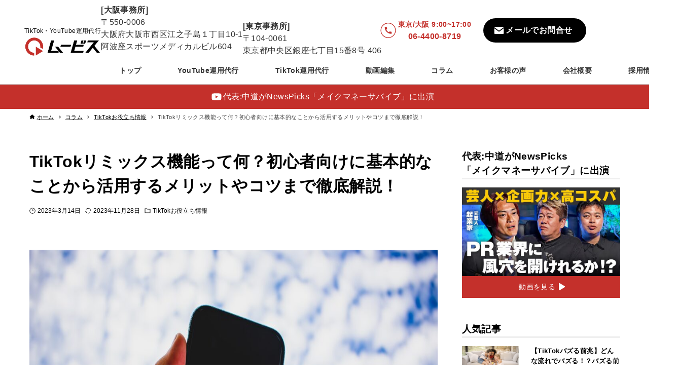

--- FILE ---
content_type: text/html; charset=UTF-8
request_url: https://movis.jp/tiktokremix/
body_size: 43090
content:
<!DOCTYPE html>
<html lang="ja" prefix="og: https://ogp.me/ns#" data-loaded="false" data-scrolled="false" data-drawer="closed" data-drawer-move="right" data-sidebar="on">
<head>
<meta charset="utf-8">
<meta name="format-detection" content="telephone=no">
<meta http-equiv="X-UA-Compatible" content="IE=edge">
<meta name="viewport" content="width=device-width, viewport-fit=cover">

<!-- Search Engine Optimization by Rank Math PRO - https://rankmath.com/ -->
<title>TikTokリミックス機能って何？初心者向けに基本的なことから活用するメリットやコツまで徹底解説！ - ムービス</title>
<link data-rocket-prefetch href="https://www.googletagmanager.com" rel="dns-prefetch">
<style id="wpr-usedcss">img:is([sizes=auto i],[sizes^="auto," i]){contain-intrinsic-size:3000px 1500px}:root{--wp-block-synced-color:#7a00df;--wp-block-synced-color--rgb:122,0,223;--wp-bound-block-color:var(--wp-block-synced-color);--wp-editor-canvas-background:#ddd;--wp-admin-theme-color:#007cba;--wp-admin-theme-color--rgb:0,124,186;--wp-admin-theme-color-darker-10:#006ba1;--wp-admin-theme-color-darker-10--rgb:0,107,160.5;--wp-admin-theme-color-darker-20:#005a87;--wp-admin-theme-color-darker-20--rgb:0,90,135;--wp-admin-border-width-focus:2px}@media (min-resolution:192dpi){:root{--wp-admin-border-width-focus:1.5px}}.wp-element-button{cursor:pointer}:root{--wp--preset--font-size--normal:16px;--wp--preset--font-size--huge:42px}.screen-reader-text{border:0;clip-path:inset(50%);height:1px;margin:-1px;overflow:hidden;padding:0;position:absolute;width:1px;word-wrap:normal!important}.screen-reader-text:focus{background-color:#ddd;clip-path:none;color:#444;display:block;font-size:1em;height:auto;left:5px;line-height:normal;padding:15px 23px 14px;text-decoration:none;top:5px;width:auto;z-index:100000}html :where(.has-border-color){border-style:solid}html :where([style*=border-top-color]){border-top-style:solid}html :where([style*=border-right-color]){border-right-style:solid}html :where([style*=border-bottom-color]){border-bottom-style:solid}html :where([style*=border-left-color]){border-left-style:solid}html :where([style*=border-width]){border-style:solid}html :where([style*=border-top-width]){border-top-style:solid}html :where([style*=border-right-width]){border-right-style:solid}html :where([style*=border-bottom-width]){border-bottom-style:solid}html :where([style*=border-left-width]){border-left-style:solid}html :where(img[class*=wp-image-]){height:auto;max-width:100%}:where(figure){margin:0 0 1em}html :where(.is-position-sticky){--wp-admin--admin-bar--position-offset:var(--wp-admin--admin-bar--height,0px)}@media screen and (max-width:600px){html :where(.is-position-sticky){--wp-admin--admin-bar--position-offset:0px}}.wp-block-button__link{align-content:center;box-sizing:border-box;cursor:pointer;display:inline-block;height:100%;text-align:center;word-break:break-word}:where(.wp-block-button__link){border-radius:9999px;box-shadow:none;padding:calc(.667em + 2px) calc(1.333em + 2px);text-decoration:none}:root :where(.wp-block-button .wp-block-button__link.is-style-outline),:root :where(.wp-block-button.is-style-outline>.wp-block-button__link){border:2px solid;padding:.667em 1.333em}:root :where(.wp-block-button .wp-block-button__link.is-style-outline:not(.has-text-color)),:root :where(.wp-block-button.is-style-outline>.wp-block-button__link:not(.has-text-color)){color:currentColor}:root :where(.wp-block-button .wp-block-button__link.is-style-outline:not(.has-background)),:root :where(.wp-block-button.is-style-outline>.wp-block-button__link:not(.has-background)){background-color:initial;background-image:none}.wp-block-image>a,.wp-block-image>figure>a{display:inline-block}.wp-block-image img{box-sizing:border-box;height:auto;max-width:100%;vertical-align:bottom}.wp-block-image.alignfull>a{width:100%}.wp-block-image.alignfull img{height:auto;width:100%}.wp-block-image :where(figcaption){margin-bottom:1em;margin-top:.5em}:root :where(.wp-block-image.is-style-rounded img,.wp-block-image .is-style-rounded img){border-radius:9999px}.wp-block-image figure{margin:0}ol,ul{box-sizing:border-box}:root :where(.wp-block-list.has-background){padding:1.25em 2.375em}.wp-block-buttons{box-sizing:border-box}.wp-block-buttons>.wp-block-button{display:inline-block;margin:0}.wp-block-buttons.is-content-justification-center{justify-content:center}.wp-block-buttons .wp-block-button__link{width:100%}:root :where(p.has-background){padding:1.25em 2.375em}:where(p.has-text-color:not(.has-link-color)) a{color:inherit}.wp-block-spacer{clear:both}.ark-block-blogCard{--ark-thumb_ratio:61.8%;border-radius:3px;box-shadow:var(--arkb-shadow--s);margin-left:auto;margin-right:auto;max-width:1000px}.ark-block-blogCard .arkb-boxLink__inner{flex-direction:row;padding:1.25rem}.ark-block-blogCard .arkb-boxLink__figure{align-self:center;flex-basis:25%;margin-right:1rem;max-width:200px}.ark-block-blogCard .arkb-boxLink__body{padding:0}.ark-block-blogCard .arkb-boxLink__more{margin-bottom:-4px;padding-top:4px}.ark-block-blogCard .arkb-boxLink__more__text{font-size:12px;opacity:.8}.ark-block-blogCard .c-postMetas{font-size:.75rem;margin-top:1em}.arkb-boxLink__more__favicon{display:block;height:14px;margin-right:4px;width:14px}@media not all and (min-width:600px){.ark-block-blogCard .arkb-boxLink__inner{padding:1rem}.ark-block-blogCard .arkb-boxLink__figure+.arkb-boxLink__body{font-size:.9rem}.ark-block-blogCard .arkb-boxLink__more__text{font-size:10px}.arkb-boxLink__more__favicon{height:12px;width:12px}}.ark-block-boxLinks{--arkb-box-width:50%;--arkb-gap--x:1.5rem;--arkb-gap--y:1.5rem;column-gap:var(--arkb-gap--x);display:grid;grid-template-columns:repeat(auto-fit,minmax(calc(var(--arkb-box-width) - var(--arkb-gap--x)),1fr));row-gap:var(--arkb-gap--y)}.ark-block-boxLink{box-shadow:var(--arkb-shadow);width:100%}.ark-block-boxLink .arkb-boxLink__title{font-size:1rem}.ark-block-boxLink .arkb-boxLink__body a{position:relative;z-index:1}.arkb-boxLink__figure.-icon{align-items:center;display:flex;justify-content:center;padding:2rem 2rem 0}.arkb-boxLink__figure.-icon svg{color:currentColor;display:block;height:var(--arkb-boxlink_icon_size,5em);width:var(--arkb-boxlink_icon_size,5em)}.ark-block-boxLink.-horizontal .arkb-boxLink__inner{align-items:stretch;flex-direction:row}.ark-block-boxLink.-horizontal .arkb-boxLink__figure{flex:1 0 40%}.ark-block-boxLink.-horizontal .arkb-boxLink__figure.-icon{flex-basis:auto;padding:0 0 0 1.5rem}.ark-block-boxLink.-horizontal .arkb-boxLink__body{flex:1 1 100%}:root{--arkb-btn-color--default:var(--ark-color--main,#000)}.ark-block-buttons{--arkb-gap--x:1rem;--arkb-gap--y:1rem;align-items:center;display:flex;flex-wrap:wrap;justify-content:center}.ark-block-buttons[data-orientation=horizontal]{column-gap:0;margin-left:calc(0px - var(--arkb-gap--x));row-gap:var(--arkb-gap--y)}.ark-block-buttons[data-orientation=horizontal] .ark-block-button{margin-left:var(--arkb-gap--x);margin-right:0}.ark-block-buttons[data-orientation=horizontal] .ark-block-button[data-has-width]{width:calc(var(--arkb-btn-width) - var(--arkb-gap--x))}.ark-block-buttons[data-orientation=vertical]{flex-direction:column;gap:var(--arkb-gap--y) var(--arkb-gap--x)}.ark-block-buttons[data-orientation=vertical] .ark-block-button{margin-left:0;margin-right:0}.ark-block-buttons[data-orientation=vertical] .ark-block-button[data-has-width]{width:var(--arkb-btn-width)}.ark-block-button{margin-bottom:0!important;margin-top:0!important;position:relative}.ark-block-button[data-has-width]{max-width:100%}.ark-block-button[data-has-width] .ark-block-button__link{width:100%}.ark-block-button img{display:none}.ark-block-button .ark-block-button__link[data-has-icon],.ark-block-button__link{align-items:center;display:inline-flex;justify-content:center}.ark-block-button__link{border-radius:var(--arkb-btn-radius,0);gap:.2em;line-height:1.5;margin:0;max-width:100%;min-width:var(--arkb-btn-width,3em);padding:.75em 1.75em;position:relative;text-align:center;text-decoration:none;transition:color .25s,background-color .25s}.ark-block-button__link .ark-block-button__text{min-width:1em;z-index:0}.ark-block-button__link:before{border-radius:inherit;content:"";inset:0;opacity:0;pointer-events:none;position:absolute;transition:opacity .25s,visibility .25s;visibility:hidden;z-index:1}.ark-block-button__link:hover:before{opacity:1;visibility:visible}.ark-block-button__icon{flex-shrink:0;z-index:2}.ark-block-button__icon.-left{transform:scale(1.25) translateX(-.25em)}.ark-block-button__icon.-right{transform:scale(1.25) translateX(.25em)}.ark-block-button[data-hover=bright] .ark-block-button__link:before{background:#fff3}.is-btn-fill{--the-btn-color:var(--arkb-btn-color--bg,var(--arkb-btn-color--default))}.is-btn-fill .ark-block-button__link{background:var(--the-btn-color);color:var(--arkb-btn-color--text,#fff)}.is-btn-text{--the-btn-color:var(--arkb-btn-color--text,var(--arkb-btn-color--default));--arkb-btn-radius:0px}.is-btn-text .ark-block-button__link{color:var(--the-btn-color);gap:.25em;padding:.5em;position:relative}.is-btn-text .ark-block-button__link:before{content:none}.is-btn-text .ark-block-button__icon{border:1px solid var(--the-btn-color);border-radius:50%;font-size:1.5em;overflow:visible;padding:.2em;transition:all .25s}.is-btn-text .ark-block-button__link:hover{text-decoration:underline}.is-btn-text .ark-block-button__link:hover .ark-block-button__icon{background-color:var(--the-btn-color);color:#fff}.ark-block-columns{--arkb-clmn-w--pc:50%;--arkb-clmn-w--tab:50%;--arkb-clmn-w--mb:100%;--arkb-padding--default:0;--arkb-padding:var(--arkb-padding--default);--arkb-gap--x:1.5rem;--arkb-gap--y:1.5rem}.ark-block-columns.alignfull{margin-left:0;margin-right:0}.ark-block-columns__inner{display:flex;flex-wrap:wrap;justify-content:flex-start;margin-left:calc(var(--arkb-gap--x)*-1);row-gap:var(--arkb-gap--y)}.ark-block-column{--arkb-clmn-width:var(--arkb-clmn-w--pc,50%)}.ark-block-columns .ark-block-column{margin:0 0 0 var(--arkb-gap--x);max-width:unset;padding:var(--arkb-padding);width:calc(var(--arkb-clmn-width) - var(--arkb-gap--x))}.ark-block-column[data-arkb-link]{color:inherit;text-decoration:none}.ark-block-column[data-arkb-linkbox]{position:relative}.ark-block-column[data-arkb-link]:hover,.ark-block-column[data-arkb-linkbox]:hover{opacity:.75}.ark-block-container:where([data-ver="1"]){--arkb-padding:0}.ark-block-container:where([data-ver="1"]):not(.has-inner){padding:var(--arkb-padding)}.ark-block-container{--arkb-gap:1rem;display:block}.ark-block-container:where(.has-background){--arkb-padding:1.5rem 1.75em}.ark-block-section{--arkb-padding:4rem 0;--arkb-min-height:unset;--arkb-svg-height--top:0;--arkb-svg-height--bottom:0;overflow:hidden;padding-bottom:var(--arkb-svg-height--bottom);padding-top:var(--arkb-svg-height--top);position:relative}.ark-block-section__color{z-index:1}.ark-block-section__body{display:flex;position:relative;width:100%;z-index:2}:where(.alignfull):not([data-inner=full])>.ark-block-section__body{margin:0 auto;max-width:calc(var(--ark-width--article,1000px) + var(--ark-padding--container,0px)*2);padding-left:var(--ark-padding--container,0);padding-right:var(--ark-padding--container,0)}[data-height=custom]>.ark-block-section__body{min-height:var(--arkb-min-height)}.ark-block-section__body[data-content=center-left]{align-items:center;justify-content:flex-start}.ark-block-section__bodyInner{padding:var(--arkb-padding);width:100%}:root{--wp--preset--aspect-ratio--square:1;--wp--preset--aspect-ratio--4-3:4/3;--wp--preset--aspect-ratio--3-4:3/4;--wp--preset--aspect-ratio--3-2:3/2;--wp--preset--aspect-ratio--2-3:2/3;--wp--preset--aspect-ratio--16-9:16/9;--wp--preset--aspect-ratio--9-16:9/16;--wp--preset--color--black:#000000;--wp--preset--color--cyan-bluish-gray:#abb8c3;--wp--preset--color--white:#ffffff;--wp--preset--color--pale-pink:#f78da7;--wp--preset--color--vivid-red:#cf2e2e;--wp--preset--color--luminous-vivid-orange:#ff6900;--wp--preset--color--luminous-vivid-amber:#fcb900;--wp--preset--color--light-green-cyan:#7bdcb5;--wp--preset--color--vivid-green-cyan:#00d084;--wp--preset--color--pale-cyan-blue:#8ed1fc;--wp--preset--color--vivid-cyan-blue:#0693e3;--wp--preset--color--vivid-purple:#9b51e0;--wp--preset--color--ark-main:var(--ark-color--main);--wp--preset--color--ark-text:var(--ark-color--text);--wp--preset--color--ark-link:var(--ark-color--link);--wp--preset--color--ark-bg:var(--ark-color--bg);--wp--preset--color--ark-gray:var(--ark-color--gray);--wp--preset--color--arkb-main:#c4302b;--wp--preset--gradient--vivid-cyan-blue-to-vivid-purple:linear-gradient(135deg,rgb(6, 147, 227) 0%,rgb(155, 81, 224) 100%);--wp--preset--gradient--light-green-cyan-to-vivid-green-cyan:linear-gradient(135deg,rgb(122, 220, 180) 0%,rgb(0, 208, 130) 100%);--wp--preset--gradient--luminous-vivid-amber-to-luminous-vivid-orange:linear-gradient(135deg,rgb(252, 185, 0) 0%,rgb(255, 105, 0) 100%);--wp--preset--gradient--luminous-vivid-orange-to-vivid-red:linear-gradient(135deg,rgb(255, 105, 0) 0%,rgb(207, 46, 46) 100%);--wp--preset--gradient--very-light-gray-to-cyan-bluish-gray:linear-gradient(135deg,rgb(238, 238, 238) 0%,rgb(169, 184, 195) 100%);--wp--preset--gradient--cool-to-warm-spectrum:linear-gradient(135deg,rgb(74, 234, 220) 0%,rgb(151, 120, 209) 20%,rgb(207, 42, 186) 40%,rgb(238, 44, 130) 60%,rgb(251, 105, 98) 80%,rgb(254, 248, 76) 100%);--wp--preset--gradient--blush-light-purple:linear-gradient(135deg,rgb(255, 206, 236) 0%,rgb(152, 150, 240) 100%);--wp--preset--gradient--blush-bordeaux:linear-gradient(135deg,rgb(254, 205, 165) 0%,rgb(254, 45, 45) 50%,rgb(107, 0, 62) 100%);--wp--preset--gradient--luminous-dusk:linear-gradient(135deg,rgb(255, 203, 112) 0%,rgb(199, 81, 192) 50%,rgb(65, 88, 208) 100%);--wp--preset--gradient--pale-ocean:linear-gradient(135deg,rgb(255, 245, 203) 0%,rgb(182, 227, 212) 50%,rgb(51, 167, 181) 100%);--wp--preset--gradient--electric-grass:linear-gradient(135deg,rgb(202, 248, 128) 0%,rgb(113, 206, 126) 100%);--wp--preset--gradient--midnight:linear-gradient(135deg,rgb(2, 3, 129) 0%,rgb(40, 116, 252) 100%);--wp--preset--font-size--small:.9rem;--wp--preset--font-size--medium:20px;--wp--preset--font-size--large:1.25rem;--wp--preset--font-size--x-large:42px;--wp--preset--font-size--xsmall:.75rem;--wp--preset--font-size--normal:1rem;--wp--preset--font-size--xlarge:1.5rem;--wp--preset--font-size--xxlarge:2rem;--wp--preset--font-size--huge:2.75rem;--wp--preset--spacing--20:0.44rem;--wp--preset--spacing--30:0.67rem;--wp--preset--spacing--40:1rem;--wp--preset--spacing--50:1.5rem;--wp--preset--spacing--60:2.25rem;--wp--preset--spacing--70:3.38rem;--wp--preset--spacing--80:5.06rem;--wp--preset--shadow--natural:6px 6px 9px rgba(0, 0, 0, .2);--wp--preset--shadow--deep:12px 12px 50px rgba(0, 0, 0, .4);--wp--preset--shadow--sharp:6px 6px 0px rgba(0, 0, 0, .2);--wp--preset--shadow--outlined:6px 6px 0px -3px rgb(255, 255, 255),6px 6px rgb(0, 0, 0);--wp--preset--shadow--crisp:6px 6px 0px rgb(0, 0, 0)}:where(.is-layout-flex){gap:.5em}:where(.is-layout-grid){gap:.5em}body .is-layout-flex{display:flex}.is-layout-flex{flex-wrap:wrap;align-items:center}.is-layout-flex>:is(*,div){margin:0}:where(.wp-block-columns.is-layout-flex){gap:2em}:where(.wp-block-columns.is-layout-grid){gap:2em}:where(.wp-block-post-template.is-layout-flex){gap:1.25em}:where(.wp-block-post-template.is-layout-grid){gap:1.25em}.wp-container-core-buttons-is-layout-16018d1d{justify-content:center}.c-bottomSection__title{font-size:1.4em;font-weight:700;margin-bottom:1em;position:relative}.c-drawerNav,.c-gnav,.c-pnNav,.p-postList{--ark-list-padding:0;list-style:none}.c-drawerNav{border-bottom:var(--ark-menulist_border);border-top:var(--ark-menulist_border)}.c-drawerNav .menu-item{border-bottom:var(--ark-menulist_border);line-height:1.5;margin:0!important;position:relative}.c-drawerNav__a{color:inherit;display:block;font-size:var(--ark-nav_fz,1em);padding:var(--ark-nav-padding--Y,.75rem) var(--ark-nav-padding--R,.5rem) var(--ark-nav-padding--Y,.75rem) var(--ark-nav-padding--L,.5rem);position:relative;text-decoration:none}.c-drawerNav__a:hover{background-color:var(--ark-color--gray--hover)}[class*=arkhe-svg-]:not([width]){height:1em;width:1em}*{box-sizing:border-box;font-family:inherit;font-size:inherit;line-height:inherit;margin:0;padding:0}:after,:before{box-sizing:inherit;text-decoration:inherit;vertical-align:inherit}strong{font-weight:700}main{display:block}ruby>rt{font-size:50%}img{border-style:none;height:auto;max-width:100%}[hidden]{display:none}button,input,select,textarea{font-family:inherit;font-size:inherit;line-height:inherit}button,input{overflow:visible}button,select{text-transform:none}[type=button],[type=reset],[type=submit],button{-webkit-appearance:button;cursor:pointer;display:inline-block}[role=button]{cursor:pointer}button,input,select,textarea{border:1px solid var(--ark-color--border);border-radius:0;color:#333;padding:.25em .5em}[aria-controls]{cursor:pointer}[aria-disabled]{cursor:default}:root{--ark-mt:2rem;--ark-mt--s:1rem;--ark-mt--h:2.5em;--ark-font_family:"Helvetica Neue","Arial","Hiragino Kaku Gothic ProN","Hiragino Sans","Meiryo",sans-serif;--ark-font_size:min(16px,4vw);--ark-line_height:1.8;--ark-letter_spacing:.025em;--ark-padding--container:min(48px,4vw);--ark-color--border:#c8c8c880;--ark-color--border--table:#ededed;--ark-color--gray--hover:#9696960d;--ark-opacity--thin:.75;--ark-header_height:0px;--ark-header_height--fixed:0px;--ark-adminbar_height:0px;--ark-scrollbar_width:0px;--ark-100vh:100vh;--ark-fz--xs:.75em;--ark-fz--s:.9em;--ark-fz--n:1rem;--ark-fz--m:1.1em;--ark-fz--l:1.25em;--ark-fz--xl:1.5em;--ark-fz--xxl:2em;--ark-fz--huge:3em;--ark-submenu_btn_size:1.75rem}html{font-size:var(--ark-font_size);letter-spacing:var(--ark-letter_spacing)}body{--ark-offset--y:calc(var(--ark-adminbar_height) + var(--ark-header_height--fixed));--ark-height--full:calc(var(--ark-100vh, 100vh) - var(--ark-offset--y))}@supports (height:100svh){.l-main__body>.c-postContent>:first-child{--ark-100vh:100svh}}.l-header:not([data-overlay])+.l-content .l-main__body>.c-postContent>:first-child{--ark-height--full:calc(var(--ark-100vh, 100vh) - var(--ark-adminbar_height) - var(--ark-header_height))}body{--ark-color_main:var(--ark-color--main);--ark-color_text:var(--ark-color--text);--ark-color_link:var(--ark-color--link);--ark-color_bg:var(--ark-color--bg);--ark-color_gray:var(--ark-color--gray);--ark-hover_gray:var(--ark-color--gray--hover);--ark-color_border:var(--ark-color--border);--ark-pad--container:var(--ark-padding--container);--ark-container_width:var(--ark-width--container);--ark-article_width:var(--ark-width--article);--ark-slim_width:var(--ark-width--article--slim);word-wrap:break-word;-webkit-text-size-adjust:100%;background-color:var(--ark-color--bg);color:var(--ark-color--text);font-family:var(--ark-font_family);font-size:1rem;font-weight:400;line-height:1.5;max-width:100%;min-width:100%;overflow-wrap:break-word;overflow-x:hidden;position:relative}a{color:var(--ark-color--link)}h1,h2,h3,h4,h5{--ark-mt:var(--ark-mt--h);font-weight:700;line-height:1.5}h1{font-size:2em}h2{font-size:1.75em}h3{font-size:1.5em}h4{font-size:1.25em}h5{font-size:1.1em}table{border:none;border-collapse:collapse;border-right:1px solid var(--ark-color--border--table);border-spacing:0;border-top:1px solid var(--ark-color--border--table);max-width:100%;text-align:left;width:100%}table caption{font-size:.9rem;margin-top:.75rem;opacity:var(--ark-opacity--thin)}:where(thead) td,:where(thead) th{background-color:var(--ark-color--main);color:#fff}:where(tbody) th{background-color:var(--ark-color--gray);font-weight:700}:where(pre code){font-family:Menlo,Consolas,monaco,monospace;font-size:.9rem}ol,ul{margin:0;padding:var(--ark-list-padding,0 0 0 1.5em)}iframe{display:block;margin-left:auto;margin-right:auto;max-width:100%}.post-template-default{--ark-width--article:var(--ark-width--article--slim)}.l-article{max-width:var(--ark-width--article)}[data-sidebar=off] .l-article{margin-left:auto;margin-right:auto}.c-bottomSection{margin-top:4rem}.l-container{margin-left:auto;margin-right:auto;max-width:calc(var(--ark-width--container) + var(--ark-padding--container)*2);padding-left:var(--ark-padding--container);padding-right:var(--ark-padding--container);width:100%}.l-content{flex:1 0 auto;position:relative;z-index:0}.l-content__body{margin:3rem auto}.l-footer{background:var(--ark-color--footer_bg,#fff);color:var(--ark-color--footer_txt,#333);position:relative;z-index:0}.l-footer a,.l-footer span{color:inherit}.l-footer__foot{padding-bottom:1rem;padding-top:1rem}.c-copyright{font-size:.8rem;text-align:center}.l-header{background:var(--ark-color--header_bg,#fff);color:var(--ark-color--header_txt,#333);top:var(--ark-adminbar_height,0);width:100%;z-index:100}.l-header__body{align-items:center;column-gap:0;display:grid;position:relative;width:100%;z-index:1}:root{--ark-drawerW:40px;--ark-searchW:40px}[data-has-drawer=""]{--ark-drawerW:0px}[data-has-drawer=""] .l-header__drawerBtn{display:none}[data-has-search=""]{--ark-searchW:0px}[data-has-search=""] .l-header__searchBtn{display:none}[data-btns=rr-rl] .l-header__body{grid-template-areas:"left center right search menu";grid-template-columns:25% 50% auto var(--ark-searchW) var(--ark-drawerW)}.l-header__left{align-items:center;display:flex;grid-area:left;justify-self:start}.l-header__right{align-items:center;align-self:stretch;display:flex;grid-area:right;justify-self:end}.l-header__center{grid-area:center;padding:8px 0}.l-header__drawerBtn{grid-area:menu;z-index:2}.l-header__searchBtn{grid-area:search;z-index:1}.l-header__drawerBtn,.l-header__searchBtn{flex-shrink:0;height:40px;line-height:1.25;position:relative;text-align:center;width:40px}.l-main{position:static!important;width:100%}.l-main__body>:first-child{margin-top:0!important}.l-main__body>:last-child{margin-bottom:0!important}.l-scrollObserver{display:block;height:1px;left:0;pointer-events:none;position:absolute;top:100px;visibility:hidden;width:100%;z-index:1000}.l-sidebar{position:relative}[data-sidebar=on]{--ark-width--sidebar:280px;--ark-gap--container:32px}.l-wrapper{display:flex;flex-direction:column;min-height:100vh}.l-header__logo{align-items:center;display:flex;justify-content:center;line-height:1}.c-headLogo{color:inherit;display:block;font-weight:400;text-decoration:none}.c-headLogo__img{height:100%;object-fit:contain;width:auto}.l-headerUnder{--the-color--txt:var(--ark-color--header_txt,#333);--the-color--bg:var(--ark-color--header_bg,#fff);background:var(--the-color--bg);color:var(--the-color--txt);width:100%;z-index:1}.l-headerUnder .c-gnav{justify-content:center;width:100%}.l-headerUnder .c-gnav>.menu-item>a{padding:16px 24px}.p-searchModal__inner{background:#ffffff1a;left:50%;max-width:600px;padding:1em;position:absolute;top:calc(50% + 16px);transform:translateX(-50%) translateY(-50%);transition:top .5s;width:96%;z-index:1}.is-open>.p-searchModal__inner{top:50%}.p-searchModal__inner .c-searchForm{box-shadow:0 0 4px #fff3}.p-searchModal__inner .s{font-size:1rem}.p-searchModal__close{color:#fff;left:50%;margin-top:1em;position:absolute;top:100%;transform:translateX(-50%)}.c-fixBtn{background:var(--ark-color--main);border-radius:1px;box-shadow:0 2px 8px #0003,0 4px 4px -4px #00000026;color:#fff;cursor:pointer;height:42px;line-height:1;opacity:.5;overflow:hidden;transition:opacity .25s;width:42px}.c-fixBtn__icon{display:block;font-size:16px}.c-gnavWrap{height:100%}.l-header__body .c-gnavWrap{position:relative;z-index:1}.c-gnav{align-items:center;display:flex;font-size:.9rem;height:100%;text-align:center}.c-gnav .__mainText{font-size:inherit}.c-gnav .__mainText{color:inherit;display:block;line-height:1}.c-gnav__a{font-size:1em;text-decoration:none}.c-gnav__li,.c-gnav__li>.c-gnav__a{height:100%;position:relative}.c-gnav__li>.c-gnav__a{color:inherit;display:flex;flex-direction:column;justify-content:center;padding:16px 12px;transition:color .25s;white-space:nowrap}.c-gnav__li.-current,.c-gnav__li.focus,.c-gnav__li:hover{color:var(--ark-color--main)}.c-iconBtn{background:0 0;border:none;color:inherit;cursor:pointer;height:100%;padding:0;text-decoration:none;width:100%}.c-iconBtn .-menuBtn{z-index:1}.c-iconBtn__icon{display:block;font-size:24px;height:24px;line-height:1;position:relative;width:24px}.c-iconBtn__icon svg{display:block;height:100%!important;width:100%!important}.c-iconBtn__icon .__close,.c-iconBtn__icon .__open{transform-origin:50% 50%;transition:.25s}.c-iconBtn__icon .__close{left:0;opacity:0;position:absolute;top:0;transform:rotate(180deg);z-index:1}[data-drawer=opened] .c-iconBtn__icon .__close{opacity:1;transform:rotate(0)}[data-drawer=opened] .c-iconBtn__icon .__open{opacity:0;transform:rotate(-180deg)}.c-iconBtn__label{display:block;font-size:10px;transform:scale(.9);width:100%}.c-modal{height:100%;left:0;opacity:0;position:fixed;top:0;transition-duration:.5s;transition-property:visibility,opacity;visibility:hidden;width:100%;z-index:1000}[data-loaded=false] .c-modal{display:none}.c-modal.is-open{opacity:1;visibility:visible}.c-overlay{background:#000000bf;height:100%;left:0;position:absolute;top:0;width:100%;z-index:0}.c-pageTitle__main{font-size:2rem;font-weight:700;line-height:1.5;position:relative}.pagination{align-items:center;display:flex;flex-wrap:wrap;font-size:13px;justify-content:center;margin:3rem 0;position:relative}.pagination .next,.pagination .prev{display:none}.c-searchForm{position:relative}.c-searchForm__s{line-height:2;padding:4px 44px 4px 8px;width:100%}.c-searchForm__submit{background:0 0;border:none;font-size:16px;height:100%;overflow:hidden;position:absolute;right:0;top:0;transition:opacity .25s;width:40px}.c-searchForm__submit:hover{opacity:.75}.skip-link{left:0;opacity:0;overflow:hidden;pointer-events:none;position:absolute!important;text-decoration:none;top:0;z-index:999}.skip-link:focus{background-color:#f1f1f1;border-radius:3px;box-shadow:0 0 2px 2px #0009;color:#21759b;display:block;font-size:14px;font-weight:700;height:auto;left:8px;opacity:1;padding:16px 24px;pointer-events:auto;top:8px;width:auto;z-index:1000}.screen-reader-text{word-wrap:normal!important;clip:rect(1px,1px,1px,1px);border:0;-webkit-clip-path:inset(50%);clip-path:inset(50%);height:1px;margin:-1px;overflow:hidden;padding:0;position:absolute;width:1px}.c-postMetas>div{margin-bottom:.25rem}.c-postMetas__icon{display:block}.c-postMetas__icon,.c-postTerms__item,.c-postTerms__link{margin-right:.25rem}.c-postTerms__link{color:inherit;display:block}.p-entry__head .c-postTerms__link:not(:hover){text-decoration:none}.p-entry__head .c-postTerms__link:not(:last-child):after{content:","}.p-entry__foot .c-postTerms{margin-bottom:0}.p-entry__foot .c-postTerms__item{margin-bottom:.25rem;margin-right:.5rem}.p-entry__foot .c-postTerms__link{background:#f7f7f7;border:none;color:#333;display:block;line-height:1;padding:6px 8px;position:relative;text-decoration:none;transition:opacity .25s}.p-entry__foot .c-postTerms__link:hover{opacity:.75}.c-postThumb{overflow:hidden;position:relative;vertical-align:middle}.c-postThumb__figure{margin:0;overflow:hidden;padding-top:var(--ark-thumb_ratio);position:relative;width:100%;z-index:0}.c-postThumb__img{display:block;height:100%;left:0;object-fit:cover;position:absolute;top:0;transition:transform .25s;width:100%}.c-postTimes__item{margin-right:.5rem}.p-breadcrumb{margin:0 auto;padding:8px 0;position:relative;width:100%}.p-breadcrumb__list{display:flex;flex-wrap:wrap;list-style:none;overflow:hidden;width:100%}.p-breadcrumb__item{margin-right:10px;max-width:100%;padding-right:12px;position:relative}.p-breadcrumb__item:after{border-right:1px solid;border-top:1px solid;color:inherit;content:"";display:block;height:4px;opacity:var(--ark-opacity--thin);position:absolute;right:0;top:50%;transform:translateY(-50%) rotate(45deg);width:4px}.p-breadcrumb__item:last-child:after{content:none}.p-breadcrumb__text{color:inherit;display:block;font-size:10px;overflow:hidden;text-overflow:ellipsis;white-space:nowrap}.p-breadcrumb__text:where(:not(:hover)){text-decoration:none}.p-breadcrumb__item:first-child>.p-breadcrumb__text{align-items:center;display:flex}.p-breadcrumb__item:first-child .arkhe-svg-home{margin-bottom:1px;margin-right:4px}#cancel-comment-reply-link{font-size:.9em;font-style:italic;margin-left:1em}[data-drawer=closed] .p-drawer{opacity:0;pointer-events:none;visibility:hidden}[data-drawer=opened] body{overflow-y:hidden;touch-action:none}.p-drawer,[data-drawer=opened] .l-header__center,[data-drawer=opened] .l-header__left,[data-drawer=opened] .l-header__right,[data-drawer=opened] .l-header__searchBtn{pointer-events:none}.p-drawer{--ark-color--border:#ffffff26;--ark-nav-padding--Y:1rem;background:#000000eb;color:#fff;font-size:.9rem;height:100%;left:0;padding:var(--ark-header_height) 0 1rem;position:fixed;top:0;transition:opacity .5s,visibility .5s;width:100%;z-index:1}[data-loaded=false] .p-drawer{display:none}.p-drawer__inner{-webkit-overflow-scrolling:touch;height:100%;overflow-y:auto;pointer-events:auto;position:relative;width:100%;z-index:1}.p-drawer__body{margin:0;padding:4vw 6vw;position:relative}[data-drawer-move=fade] .p-drawer__inner{margin:0 auto;max-width:600px}[data-drawer-move=fade][data-drawer=opened] .l-header__drawerBtn{color:#fff}.c-modalClose{background:0 0;border:none}.c-modalClose .arkhe-svg-close{margin-right:.5em}.p-drawer__close{color:inherit;margin:1rem auto .5em}.p-drawerUnderlayer{background:0 0;height:100%;left:0;opacity:0;overflow:hidden;position:fixed;position:absolute;top:0;transition:opacity .5s,visibility .5s;visibility:hidden;width:100%;z-index:99}[data-loaded=false] .p-drawerUnderlayer{display:none}[data-drawer=opened] .p-drawerUnderlayer{opacity:1;visibility:visible}.p-entry__head .c-postMetas{font-size:.75rem;letter-spacing:.1px;margin-top:1rem}.p-entry__content.c-postContent{margin-bottom:4rem}.p-entry__foot>.c-postMetas{font-size:.8rem}.p-fixBtnWrap{align-items:flex-end;bottom:6%;display:flex;flex-direction:column;opacity:0;position:fixed;right:3%;text-align:center;transition:opacity .5s,visibility .5s;visibility:hidden;z-index:10}[data-scrolled=true] .p-fixBtnWrap{opacity:1;visibility:visible}.c-pnNav{align-items:stretch;display:flex;flex-wrap:wrap;justify-content:space-between;margin:1rem 0}.c-pnNav__item{flex:1 0 auto;font-size:.8rem;max-width:100%;position:relative}.c-pnNav__item .c-pnNav__svg{display:block;position:absolute;top:50%;transform:translateY(-50%)}.c-pnNav__item.-prev .c-pnNav__link{padding-left:1.5em}.c-pnNav__item.-prev .c-pnNav__svg{left:0}.c-pnNav__item.-next .c-pnNav__link{justify-content:flex-end;padding-right:1.5em}.c-pnNav__item.-next .c-pnNav__svg{right:0}.c-pnNav__link{color:inherit;height:100%;line-height:1.5;padding:.5rem .75rem;position:relative;text-decoration:none;transition:.25s;width:100%}.c-pnNav__link:hover{opacity:.75}.c-pnNav__title{left:0;position:relative;transition:all .25s}.p-postList.-type-card{display:flex;flex-wrap:wrap;margin-left:-.75rem;margin-right:-.75rem}.p-postList.-type-list .p-postList__item{margin-bottom:2rem;margin-top:0}.p-postList.-type-card .p-postList__item{flex-basis:100%;margin-bottom:2.5rem;margin-top:0;padding:0 .75rem}.p-postList__link{display:block;position:relative;z-index:0}.p-postList .p-postList__link{color:inherit;text-decoration:none}.p-postList__link:hover .c-postThumb:before{opacity:.1}.p-postList__link:hover .c-postThumb__img{transform:scale(1.15)}.p-postList.-type-card .p-postList__link{height:100%}.p-postList.-type-list .p-postList__link{align-items:flex-start;display:flex}.p-postList.-type-card .p-postList__thumb{width:100%}.p-postList.-type-list .p-postList__thumb{flex-shrink:0;max-width:280px;width:36%}.p-postList__thumb:before{background:#000;content:"";display:block;height:100%;left:0;opacity:0;position:absolute;top:0;transition:opacity .25s;width:100%;z-index:1}.p-postList__body{position:relative;transition:opacity .25s}.p-postList.-type-card .p-postList__body{padding-top:1rem}.p-postList.-type-list .p-postList__body{flex:1 1 auto;padding-left:1rem}.-type-card>.p-postList__item:hover .p-postList__body,.-type-list>.p-postList__item:hover .p-postList__body{opacity:.75}.p-postList .p-postList__title{font-size:1.1rem;font-weight:700;line-height:1.6;margin:0}.-related .p-postList__title{font-size:.9rem}.p-postList__meta{font-size:10px;letter-spacing:.1px;margin-top:.5rem;position:relative}.p-postList__title+.p-postList__meta{margin-top:.25rem}.p-postList.-related.-type-card .p-postList__item{margin-bottom:1.5rem;width:50%}.p-postList.-related.-type-list .p-postList__thumb{max-width:240px}.alignfull{left:calc(50% - 50vw + var(--ark-scrollbar_width)/ 2);max-width:100vw!important;position:relative;width:calc(100vw - var(--ark-scrollbar_width))}.alignfull+.alignfull{margin-top:0}:where(.c-postContent>div) .alignfull{left:0;width:100%}.alignfull:not([data-inner=full])>.ark-block-section__body>.ark-block-section__bodyInner>.alignfull{left:calc(50% - 50vw + var(--ark-padding--container));width:calc(100vw - var(--ark-padding--container)*2)}:where(.c-postContent>div) .alignwide{--ark-alignwide_ex_width:0px}.u-color-thin{opacity:var(--ark-opacity--thin)}.u-flex--aic,.u-flex--aicw{align-items:center;display:flex}.u-flex--aicw,.u-flex--c{flex-wrap:wrap}.u-flex--c{align-content:center;align-items:center;display:flex;justify-content:center}.u-mt-0{margin-top:0!important}.u-mt-10{margin-top:1rem!important}.u-mt-15{margin-top:1.5rem!important}:where(.wp-block-tag-cloud.is-style-outline) .tag-cloud-link{border:1px solid}:root{--ark-menulist_border:solid 1px var(--ark-color--border)}li:last-child{--ark-menulist_border:none}.c-widget+.c-widget{margin-top:2.5rem}.c-postContent{line-height:var(--ark-line_height,1.8);margin:0;padding:0}.c-postContent>*{margin-bottom:0;margin-top:var(--ark-mt)}.l-main__body>.c-postContent{margin-top:4rem}.c-pageTitle+.c-postContent{margin-top:0}:where(.c-postContent) li{--ark-list-padding--has_bg:.5em .5em .5em 2em;margin:.2em 0}:where(.c-postContent) li ol,:where(.c-postContent) li ul{line-height:1.6}:where(.c-postContent) li ul{list-style:circle}.c-postContent>:first-child{margin-top:0!important}.alignfull{--ark-mt--inner:var(--ark-mt)}.wp-block-buttons{--wp--style--block-gap:1rem}.wp-block-buttons.wp-block-buttons{gap:var(--wp--style--block-gap)}.wp-block-button.wp-block-button{display:block;margin:0;padding:0}.wp-block-button.wp-block-button .wp-block-button__link{font-size:inherit;line-height:1.5;padding:.75em 1.5em;transition:opacity .25s}.wp-block-button.wp-block-button .wp-block-button__link:hover{opacity:.75}.wp-block-button:not(.is-style-outline) .wp-block-button__link{background-color:var(--ark-color--main)}.wp-block-button:not(.is-style-outline) .wp-block-button__link:not(.has-text-color){color:#fff}.wp-block-image{text-align:center}.wp-block-image img{vertical-align:bottom}.wp-block-image a{transition:opacity .25s}.wp-block-image a:hover{opacity:.75}@media screen{[hidden~=screen]{display:inherit}[hidden~=screen]:not(:active):not(:focus):not(:target){clip:rect(0 0 0 0)!important;position:absolute!important}}@media not all and (min-width:1000px){.ark-block-column{--arkb-clmn-width:var(--arkb-clmn-w--tab,50%)}.l-content{overflow-x:clip}.l-footer__inner{padding-bottom:calc(env(safe-area-inset-bottom)*.5)}.l-header[data-spfix="1"]{position:sticky}.l-headerUnder,.l-header__left,.l-header__right{display:none}.l-header__body{padding-left:2vw;padding-right:2vw}.l-header__center{flex-basis:100%}.l-sidebar{margin-top:4rem}.l-header__logo{font-size:var(--ark-logo_size--sp)}.has-image>.c-headLogo{height:var(--ark-logo_size--sp)}.p-fixBtnWrap{padding-bottom:calc(env(safe-area-inset-bottom)*.5)}.u-only-pc{display:none!important}}@media (min-width:1000px){.l-header[data-pcfix="1"]{position:sticky}[data-has-drawer=sp]{--ark-drawerW:0px}[data-has-drawer=sp] .l-header__drawerBtn{display:none}[data-has-search=sp]{--ark-searchW:0px}[data-has-search=sp] .l-header__searchBtn{display:none}[data-btns=rr-rl][data-logo=left] .l-header__body{grid-template-columns:auto 1fr auto min-content min-content}.l-sidebar{font-size:.9rem}[data-sidebar=on] .l-sidebar{width:var(--ark-width--sidebar)}[data-sidebar=on] .l-main{max-width:100%;width:calc(100% - var(--ark-width--sidebar) - var(--ark-gap--container))}[data-sidebar=on] .l-content__body{display:flex;flex-wrap:wrap;justify-content:space-between}.l-header__logo{font-size:var(--ark-logo_size--pc)}[data-logo=left] .l-header__logo{justify-content:flex-start}.has-image>.c-headLogo{height:var(--ark-logo_size--pc)}.c-fixBtn:hover{opacity:1}.p-drawer{padding-bottom:var(--ark-header_height)}.p-drawer__body{padding:2rem}[data-sidebar=off] .p-postList.-type-card .p-postList__item{flex-basis:33.3%}.l-sidebar .p-postList.-type-card .p-postList__item{flex-basis:100%}.p-postList.-related.-type-card .p-postList__item{width:33.33%}[data-sidebar=on] .l-main .alignfull{left:0!important;width:100%!important}.u-only-sp{display:none!important}}@media (min-width:600px){.p-breadcrumb__text{font-size:11px}.c-pnNav__item{width:50%}.p-postList.-type-card .p-postList__item{flex-basis:50%}.p-postList.-type-list .p-postList__body{padding-left:1.5rem}.p-postList__meta{font-size:11px}}@media (min-width:1100px){[data-sidebar=on]{--ark-width--sidebar:300px}}@media (min-width:1200px){[data-sidebar=on]{--ark-width--sidebar:312px;--ark-gap--container:48px}}@media not all and (min-width:600px){.ark-block-column{--arkb-clmn-width:var(--arkb-clmn-w--mb,100%)}.p-postList.-type-list .p-postList__title{font-size:4vw}.p-postList.-related.-type-card{margin-left:-.5rem;margin-right:-.5rem}.p-postList.-related.-type-card .p-postList__item{padding:0 .5rem}}:root{--ark-width--container:1165px;--ark-width--article:1165px;--ark-width--article--slim:1165px;--ark-alignwide_ex_width:100px;--ark-color--main:#c4302b;--ark-color--text:#000000;--ark-color--link:#0000ee;--ark-color--bg:#fff;--ark-color--gray:#f7f7f7;--ark-thumb_ratio:56.25%;--ark-color--header_bg:#fff;--ark-color--header_txt:#333;--ark-logo_size--sp:32px;--ark-logo_size--pc:44px;--ark-color--footer_bg:#fff;--ark-color--footer_txt:#333}@media (max-width:1369px){:root{--ark-alignwide_ex_width:0px}}:root{--_global--background-color:#0000;--_global--border-radius:3px;--_color-black:#111;--_color-gray:#999;--_dark-color-gray:#666;--_darker-color-gray:#444;--_darkest-color-gray:#3b3b3b;--_light-color-gray:#ccc;--_lighter-color-gray:#eee;--_lightest-color-gray:#f7f7f7;--_color-text:#333;--_dark-color-text:#000;--_darker-color-text:#000;--_darkest-color-text:#000;--_light-color-text:#666;--_lighter-color-text:#888;--_lightest-color-text:#919191;--_color-white:#fff;--_color-red:#e74c3c;--_global--container-margin:var(--_s1);--_global--container-max-width:1280px;--_list-item-indent:1.5em;--_form-control-border-color:var(--_light-color-gray);--_form-control-border-color-hover:var(--_color-gray);--_form-control-border-color-focus:#85b7d9;--_global--transition-duration:.2s;--_global--transition-function-timing:ease-out;--_global--transition-delay:0s;--_half-leading:0.3;--_global--line-height:calc(1 + var(--_half-leading)*2);--_base-font-family:"Helvetica Neue",Helvetica,Arial,sans-serif;--_global--font-family:var(--_base-font-family);--_base-font-size-px:16px;--_global--font-size-px:var(--_base-font-size-px);--_margin-scale:1;--_h1-margin-top:0;--_h1-margin-bottom:1;--_h2-margin-top:2;--_h2-margin-bottom:1;--_h3-margin-top:1.5;--_h3-margin-bottom:1;--_h4-margin-top:1.25;--_h4-margin-bottom:1;--_h5-margin-top:1;--_h5-margin-bottom:.5;--_h6-margin-top:1;--_h6-margin-bottom:.5;--_space-unitless:var(--_global--line-height);--_space:calc(var(--_global--line-height)*1rem);--_page-effect-z-index:1000000;--_harmonic-sequence-base:8;--_min-harmonic-sequence-base:9;--_max-harmonic-sequence-base:var(--_harmonic-sequence-base);--_line-height-slope:-0.16666;--_font-size-level:0;--_ms-2:calc(var(--_space-unitless)/3*1);--_ms-1:calc(var(--_space-unitless)/3*2);--_ms0:0rem;--_ms1:calc(var(--_space-unitless)/3*3);--_ms2:calc(var(--_space-unitless)/3*5);--_ms3:calc(var(--_space-unitless)/3*8);--_ms4:calc(var(--_space-unitless)/3*13);--_ms5:calc(var(--_space-unitless)/3*21);--_ms6:calc(var(--_space-unitless)/3*34);--_ms7:calc(var(--_space-unitless)/3*55);--_s-2:calc(var(--_ms-2)*1rem);--_s-1:calc(var(--_ms-1)*1rem);--_s0:0rem;--_s1:calc(var(--_ms1)*1rem);--_s2:clamp(calc(var(--_ms1) + var(--_ms2)*0.28125) * 1rem,calc(((var(--_ms2) - var(--_ms1) + var(--_ms2)*0.28125)/57.5*-22.5 + var(--_ms1) + var(--_ms2)*0.28125)*1rem + (var(--_ms2) - var(--_ms1) + var(--_ms2)*0.28125)/57.5*100vw),var(--_ms2) * 1rem);--_s3:clamp(calc(var(--_ms1) + var(--_ms3)*0.28125) * 1rem,calc(((var(--_ms3) - var(--_ms1) + var(--_ms3)*0.28125)/57.5*-22.5 + var(--_ms1) + var(--_ms3)*0.28125)*1rem + (var(--_ms3) - var(--_ms1) + var(--_ms3)*0.28125)/57.5*100vw),var(--_ms3) * 1rem);--_s4:clamp(calc(var(--_ms1) + var(--_ms4)*0.28125) * 1rem,calc(((var(--_ms4) - var(--_ms1) + var(--_ms4)*0.28125)/57.5*-22.5 + var(--_ms1) + var(--_ms4)*0.28125)*1rem + (var(--_ms4) - var(--_ms1) + var(--_ms4)*0.28125)/57.5*100vw),var(--_ms4) * 1rem);--_s5:clamp(calc(var(--_ms1) + var(--_ms5)*0.28125) * 1rem,calc(((var(--_ms5) - var(--_ms1) + var(--_ms5)*0.28125)/57.5*-22.5 + var(--_ms1) + var(--_ms5)*0.28125)*1rem + (var(--_ms5) - var(--_ms1) + var(--_ms5)*0.28125)/57.5*100vw),var(--_ms5) * 1rem);--_s6:clamp(calc(var(--_ms1) + var(--_ms6)*0.28125) * 1rem,calc(((var(--_ms6) - var(--_ms1) + var(--_ms6)*0.28125)/57.5*-22.5 + var(--_ms1) + var(--_ms6)*0.28125)*1rem + (var(--_ms6) - var(--_ms1) + var(--_ms6)*0.28125)/57.5*100vw),var(--_ms6) * 1rem);--_s7:clamp(calc(var(--_ms1) + var(--_ms7)*0.28125) * 1rem,calc(((var(--_ms7) - var(--_ms1) + var(--_ms7)*0.28125)/57.5*-22.5 + var(--_ms1) + var(--_ms7)*0.28125)*1rem + (var(--_ms7) - var(--_ms1) + var(--_ms7)*0.28125)/57.5*100vw),var(--_ms7) * 1rem);--_margin-2:calc(var(--_s-2)*var(--_margin-scale));--_margin-1:calc(var(--_s-1)*var(--_margin-scale));--_margin0:0rem;--_margin1:calc(var(--_s1)*var(--_margin-scale));--_margin2:calc(var(--_s2)*var(--_margin-scale));--_margin3:calc(var(--_s3)*var(--_margin-scale));--_margin4:calc(var(--_s4)*var(--_margin-scale));--_margin5:calc(var(--_s5)*var(--_margin-scale));--_margin6:calc(var(--_s6)*var(--_margin-scale));--_margin7:calc(var(--_s7)*var(--_margin-scale));--_padding-2:var(--_s-2);--_padding-1:var(--_s-1);--_padding0:0rem;--_padding1:var(--_s1);--_padding2:var(--_s2);--_padding3:var(--_s3);--_padding4:var(--_s4);--_padding5:var(--_s5);--_padding6:var(--_s6);--_padding7:var(--_s7)}*{--_font-size:calc(var(--_harmonic-sequence-base)/(var(--_harmonic-sequence-base) - var(--_font-size-level))*1rem);--_line-height:clamp(1.1,var(--_line-height-slope) * calc(var(--_harmonic-sequence-base)/(var(--_harmonic-sequence-base) - var(--_font-size-level))) + 1 + 2 * var(--_half-leading) + -1 * var(--_line-height-slope),2 * var(--_half-leading) + 1);--_fluid-font-size:clamp(1rem * calc(var(--_min-harmonic-sequence-base)/(var(--_min-harmonic-sequence-base) - var(--_font-size-level))),calc((var(--_max-harmonic-sequence-base)/(var(--_max-harmonic-sequence-base) - var(--_font-size-level))/57.5*-22.5 - var(--_min-harmonic-sequence-base)/(var(--_min-harmonic-sequence-base) - var(--_font-size-level))/57.5*-22.5 + var(--_min-harmonic-sequence-base)/(var(--_min-harmonic-sequence-base) - var(--_font-size-level)))*1rem + (var(--_max-harmonic-sequence-base)/(var(--_max-harmonic-sequence-base) - var(--_font-size-level))/57.5 - var(--_min-harmonic-sequence-base)/(var(--_min-harmonic-sequence-base) - var(--_font-size-level))/57.5)*100vw),1rem * calc(var(--_max-harmonic-sequence-base)/(var(--_max-harmonic-sequence-base) - var(--_font-size-level))));box-sizing:border-box}:after,:before{box-sizing:inherit}.smf-error-messages{color:#cc3033;margin-top:var(--_margin-2)}.smf-progress-tracker{display:flex;flex-wrap:nowrap;list-style:none;margin-bottom:var(--_margin1);margin-left:0;padding-left:0}.smf-progress-tracker__item{align-items:center;display:flex;flex:1 1 auto;flex-direction:column;margin:0;position:relative;width:33.33333%}.smf-progress-tracker__item:after,.smf-progress-tracker__item:before{background-color:var(--_light-color-gray);content:"";display:block;height:1px;position:absolute;top:12px}.smf-progress-tracker__item:before{left:0;right:50%}.smf-progress-tracker__item:after{left:50%;right:0}.smf-progress-tracker__item--input:before{display:none}.smf-progress-tracker__item[aria-current=true] .smf-progress-tracker__item__text{color:var(--_color-text);font-weight:700}.smf-progress-tracker__item__text{color:var(--_light-color-gray);margin-top:.5em}@keyframes smf-sending{0%{transform:rotate(0)}to{transform:rotate(1turn)}}.smf-sending[aria-hidden=true]{visibility:hidden}.smf-sending:before{animation:2s ease-out infinite smf-sending;border:1px solid #00000080;border-radius:100%;border-top-color:#0000;content:"";display:block;height:10px;width:10px}.smf-focus-point{position:relative;top:-100px;visibility:hidden}.smf-system-error-status-text{color:var(--_color-gray);--_font-size-level:-1;font-size:var(--_font-size);line-height:var(--_line-height)}.snow-monkey-form[data-screen=loading]{visibility:hidden}.smf-form [data-invalid="1"]{border-color:#d98585}.smf-system-error-content-ready{display:none!important}html :where(.editor-styles-wrapper){display:block}:root{--arkb-list-icon_color:var(--ark-color--main,#000)}.arkb-boxLink{position:relative}.arkb-boxLink__title{display:block;font-weight:700}.arkb-boxLink__inner{background-color:#fff;color:inherit;color:#000;display:flex;flex-direction:column;position:relative;text-decoration:none;transition:box-shadow .25s}.ark-block-boxLinks .arkb-boxLink__inner{height:100%}.arkb-boxLink__figure{margin:0;overflow:hidden;position:relative}.arkb-boxLink__img{display:block;width:100%}[data-arkb-linkbox]:hover>.arkb-boxLink__inner,a.arkb-boxLink__inner:hover{box-shadow:0 4px 24px -8px #00000014,0 16px 40px -16px #00000026}.arkb-boxLink__figure.is-fixed-ratio:before{content:"";display:block;height:0;padding-top:var(--ark-thumb_ratio,56.25%);width:100%}.arkb-boxLink__figure.is-fixed-ratio .arkb-boxLink__img{left:0;position:absolute;top:0}.arkb-boxLink__body{display:flex;flex:1;flex-direction:column;padding:1.25rem 1rem}.arkb-boxLink__content{font-size:.9em;margin-top:.5em}.arkb-boxLink__more{align-items:center;display:flex;font-size:.75rem;justify-content:flex-end;line-height:1;margin:auto 0 0;padding-top:1rem;text-align:right}.arkb-marker{background:var(--arkb-marker-style);display:inline;font-weight:var(--arkb-marker-txt-weight,unset);padding:1px}.arkb-fz-s{font-size:.9em!important}.arkb-fz-xl{font-size:1.5em!important}.ark-keep-mt>:not(:first-child){--ark-mt--inner:var(--ark-mt,2rem)}.ark-keep-mt--s>:not(:first-child){--ark-mt--inner:var(--ark-mt--s,1rem)}[class*=ark-keep-mt]>:first-child{margin-top:0}[data-arkb-linkbox]{cursor:pointer}[data-arkb-link]{color:inherit;text-decoration:none}[data-arkb-link][aria-hidden=true]{pointer-events:none;position:absolute;top:0;visibility:hidden;z-index:-1}:root{--arkb-shadow:0 0 4px 1px #0000000d,0 1px 24px -8px #00000026;--arkb-shadow--s:0 0 0 1px #00000003,0 1px 6px 0 #0000001a}[class*=ark-block-]{box-sizing:border-box}.arkb-absLayer{display:block;height:100%;left:0;position:absolute;top:0;width:100%}.arkb-obf-cover{object-fit:cover}.arkb-obf-cover{display:block;height:100%!important;width:100%!important}svg:not([fill]){fill:currentColor}[class*=ark-keep-mt]>*{margin-bottom:0;margin-top:var(--ark-mt--inner,2rem)}@media not all and (min-width:1000px){.arkb-only-pc{display:none!important}}body{--arkb-marker-color:#c4302b;--arkb-marker-start:1em;--arkb-marker-style:linear-gradient(transparent var(--arkb-marker-start), var(--arkb-marker-color) 0);--arkb-marker-txt-weight:700}.p-drawer:before,.p-drawerUnderlayer:before{background:#fff;display:block;height:100%;max-width:480px;position:absolute;top:0;transition:transform .5s;transition-delay:.1s;width:88vw;z-index:0}html:not([data-drawer-move=fade]) .p-drawer{background:#00000080;pointer-events:none;transition:opacity .1s,visibility .1s;transition-delay:0s;z-index:1}html:not([data-drawer-move=fade]) .p-drawer:before{content:""}html:not([data-drawer-move=fade])[data-drawer=closed] .p-drawer{transition-delay:.5s}html:not([data-drawer-move=fade]) .p-drawer__inner{--ark-color--border:#0000001a;color:#333;max-width:480px;pointer-events:auto;transition:transform .5s;transition-delay:.1s;width:88vw}html:not([data-drawer-move=fade])[data-drawer=opened] .p-drawer:before,html:not([data-drawer-move=fade])[data-drawer=opened] .p-drawerUnderlayer:before,html:not([data-drawer-move=fade])[data-drawer=opened] .p-drawer__inner{transform:translateX(0)}[data-drawer-move=left] .p-drawer:before,[data-drawer-move=left] .p-drawerUnderlayer:before,[data-drawer-move=left] .p-drawer__inner{left:0;transform:translateX(-100%)}[data-drawer-move=right] .p-drawer__inner{margin-left:auto}[data-drawer-move=right] .p-drawer:before,[data-drawer-move=right] .p-drawerUnderlayer:before,[data-drawer-move=right] .p-drawer__inner{right:0;transform:translateX(100%)}.w-single-bottom{margin:4rem 0}.w-fix-sidebar{margin-top:2em;top:calc(var(--ark-offset--y,0px) + 8px)}@media (min-width:1000px){.w-fix-sidebar{margin-left:-1rem;margin-right:-1rem;margin-top:2.5rem;max-height:calc(100vh - var(--ark-offset--y,0px) - 16px);overflow-y:auto;padding:0 1rem;position:sticky}}:root{--blue:#1877c4;--yellow:#c0c43f;--color-youtube:#c4302b;--color-edit:#0f74d2;--color-tiktok:#000}img{image-rendering:-webkit-optimize-contrast}.l-footer__foot{display:none}.l-footer .ark-block-columns__inner{justify-content:space-between}.footer-copy{background-color:var(--ark-color--main);padding:4px 0;text-align:center;color:#fff}body{font-family:"Noto Sans JP",sans-serif}.toc{margin:4em auto;max-width:800px;padding:2em;color:var(--ark-color--text);background-color:#f7f7f7}.toc-title{font-size:1.2em;margin-bottom:1rem}.toc-list a{text-decoration:none;color:var(--ark-color--text)}.toc-list a:hover{opacity:.75}.toc ul ul{font-size:.9em;list-style:none}.toc ul ul{font-size:.75em;list-style:none}.ark-block-button__link{border-radius:50px}.ark-block-postList .-type-card .p-postList__link{box-shadow:var(--arkb-shadow)}.ark-block-postList .-type-card .p-postList__link:hover .c-postThumb__img{transform:initial}.ark-block-postList .-type-card .p-postList__body{padding:1rem}.smf-form{max-width:600px;margin:auto}.post .c-postContent h2{font-size:2rem;padding-left:10px;border-left:6px solid var(--ark-color--main);margin-left:-16px}.post .c-postContent h3{font-size:1.75rem;padding:0 0 8px;border-bottom:3px solid #efefef;position:relative}.post .c-postContent h4{font-size:1.5rem}.l-sidebar .ark-block-boxLinks{row-gap:.25rem}.l-sidebar .ark-block-boxLinks .ark-block-boxLink{box-shadow:none;width:100%;min-height:68px}.l-sidebar .ark-block-boxLinks figure{padding:6px 12px}.l-sidebar .ark-block-boxLinks figure .arkb-boxLink__img{object-fit:contain}.l-sidebar .s-item_youtube figure{background-color:var(--color-youtube)}.l-sidebar .s-item_edit figure{background-color:var(--color-edit)}.l-sidebar .s-item_tiktok figure{background-color:var(--color-tiktok)}.l-sidebar .arkb-boxLink__body{justify-content:center;padding:.5rem .5rem .5rem 1rem;border-top:1px solid #ccc;border-bottom:1px solid #ccc;border-right:1px solid #ccc}.l-sidebar .ark-block-boxLinks .arkb-boxLink__title{font-size:.6rem}.l-sidebar .s-item_youtube :is(.arkb-boxLink__title,.arkb-inline-icon){color:var(--color-youtube)}.l-sidebar .s-item_edit :is(.arkb-boxLink__title,.arkb-inline-icon){color:var(--color-edit)}.l-sidebar .s-item_tiktok :is(.arkb-boxLink__title,.arkb-inline-icon){color:var(--color-tiktok)}.l-sidebar .arkb-boxLink__content{margin-top:0}.l-sidebar .arkb-boxLink__content p{display:flex;justify-content:space-between;font-size:16px;font-weight:700}.voice-movie{margin-top:4rem}.voice-movie .ark-block-column{position:relative}.voice-movie .-title{background-color:#000;color:#fff;padding:1rem .25rem;font-weight:700;line-height:1.5;border-top:4px solid #25f4ee;border-left:4px solid #25f4ee;border-bottom:4px solid #fe2c55;border-right:4px solid #fe2c55;font-size:clamp(1rem,1vw,1.2rem)}.voice-movie .-name{opacity:.75;font-size:.9rem}.voice-movie .wp-block-video{margin-top:0}.single-interview h2{background-color:var(--ark-color--main);color:#fff;padding:.5em .75em;font-size:clamp(22px,5vw,28px)}.single-interview h3{border-bottom:1px solid var(--ark-color--main);font-size:1.2rem}.l-header__body.l-container{max-width:none;border-bottom:1px solid #ccc}@media only screen and (max-width:999px){.l-sidebar{display:none}.l-header__body{grid-template-areas:"center menu"!important;grid-template-columns:auto var(--ark-drawerW)!important}.l-header__center .l-header__logo{justify-content:start}}.l-sidebar .post-link.ark-block-boxLinks .arkb-boxLink__title:before{background:#333;content:"";height:2px;position:absolute;top:50%;right:10px;width:12px}.l-sidebar .post-link.ark-block-boxLinks .arkb-boxLink__title:after{border-right:2px solid #333;border-top:2px solid #333;content:"";height:6px;position:absolute;right:10px;top:calc(50% - 2px);transform:rotate(45deg);width:6px}.l-header__center{display:flex;flex-direction:column-reverse}.l-header__center .subtitle{font-size:12px;font-weight:400;color:#000;white-space:nowrap}@media(min-width:1000px){.fix-content>.wp-block-group__inner-container{display:flex}:is(.fix-content > .wp-block-group__inner-container) .-main{width:calc(100% - 400px)}:is(.fix-content > .wp-block-group__inner-container) .-aside{width:400px;margin-top:0;background-color:var(--ark-color--gray);padding:2px 1.5rem}:is(:is(.fix-content > .wp-block-group__inner-container) .-aside) .fluentform{position:sticky;top:calc(var(--ark-offset--y,0px) + 16px)}:is(:is(.fix-content > .wp-block-group__inner-container) .-aside) .ff-el-group{margin-bottom:10px}:is(:is(.fix-content > .wp-block-group__inner-container) .-aside) .ff-el-group.ff_submit_btn_wrapper{margin-top:20px}[data-btns=rr-rl][data-logo=left] .l-header__body{gap:20px;display:flex;justify-content:space-between}:is([data-btns=rr-rl][data-logo=left] .l-header__body) .l-header__drawerBtn,:is([data-btns=rr-rl][data-logo=left] .l-header__body) .l-header__left,:is([data-btns=rr-rl][data-logo=left] .l-header__body) .l-header__searchBtn{display:none}.l-header__right{display:flex;flex-direction:column-reverse;align-items:end}.l-header__right .ark-block-container{margin-top:8px;display:flex;gap:2rem}:is(.l-header__right .ark-block-container) *{margin-top:0}:is(.l-header__right .ark-block-container) p{font-size:12px}:is(:is(.l-header__right .ark-block-container) p) strong{font-size:13px}.l-header__right .c-gnavWrap{font-weight:700}.l-header__right .c-gnav__li>.c-gnav__a{padding:20px 36px}.l-header__right .-cta{padding-right:16px;font-weight:700}:is(:is(.l-header__right .-cta) .is-btn-text) .ark-block-button__text{line-height:1.2;font-size:20px}:is(:is(:is(.l-header__right .-cta) .is-btn-text) .ark-block-button__text) .arkb-fz-s{font-size:12px!important;color:#000}:is(:is(.l-header__right .-cta) .is-btn-text) .ark-block-button__icon{border:none;padding:0;position:relative;bottom:-12px}:is(.l-header__right .-cta) .is-btn-text .ark-block-button__link:hover{text-decoration:none}:is(:is(.l-header__right .-cta) .is-btn-text .ark-block-button__link:hover) .ark-block-button__icon{background-color:initial;color:var(--ark-color--main)}}.w-fix-sidebar figure{margin-top:1rem}.-type-card .p-postList__link{box-shadow:var(--arkb-shadow)}.-type-card .p-postList__body{padding:1rem}#sidebar h2{font-size:1.2rem;border-bottom:3px solid #efefef}#sidebar .p-postList__body .p-postList__title{font-size:.8rem}#sidebar .toc{margin-top:0}#sidebar .toc li{line-height:1.6;margin:.25em 0}.p-entry__foot h2{border-bottom:3px solid #efefef}.footer-ttl{font-size:1.2rem;font-weight:700}.l-footer__inner figure{text-align:left}.l-footer__inner .ark-block-columns .ark-block-column>ul{list-style:none;padding-left:0}.l-footer__inner ul ul{list-style:none}:is(.-banner,aside) figure{transition:1s;overflow:hidden}:is(:is(.-banner,aside) figure) img{transition:transform .25s}:is(:is(.-banner,aside) figure):hover img{transform:scale(1.15)}.p-postList__client-detaile{display:flex;flex-wrap:wrap;justify-content:space-between;grid-template-columns:auto 1fr 45px;gap:1rem;align-items:center;margin-top:1rem}.p-postList__client-detaile .arrow{text-align:center}:is(.p-postList__client-detaile .arrow) span{background-color:var(--ark-color--main);color:#fff;width:2rem;height:2rem;border-radius:50%}:is(.p-postList__client-detaile .arrow) .arkb-inline-icon:after{left:50%;transform:translatex(-50%)}@font-face{font-display:swap;font-family:swiper-icons;src:url('data:application/font-woff;charset=utf-8;base64, [base64]//wADZ2x5ZgAAAywAAADMAAAD2MHtryVoZWFkAAABbAAAADAAAAA2E2+eoWhoZWEAAAGcAAAAHwAAACQC9gDzaG10eAAAAigAAAAZAAAArgJkABFsb2NhAAAC0AAAAFoAAABaFQAUGG1heHAAAAG8AAAAHwAAACAAcABAbmFtZQAAA/gAAAE5AAACXvFdBwlwb3N0AAAFNAAAAGIAAACE5s74hXjaY2BkYGAAYpf5Hu/j+W2+MnAzMYDAzaX6QjD6/4//Bxj5GA8AuRwMYGkAPywL13jaY2BkYGA88P8Agx4j+/8fQDYfA1AEBWgDAIB2BOoAeNpjYGRgYNBh4GdgYgABEMnIABJzYNADCQAACWgAsQB42mNgYfzCOIGBlYGB0YcxjYGBwR1Kf2WQZGhhYGBiYGVmgAFGBiQQkOaawtDAoMBQxXjg/wEGPcYDDA4wNUA2CCgwsAAAO4EL6gAAeNpj2M0gyAACqxgGNWBkZ2D4/wMA+xkDdgAAAHjaY2BgYGaAYBkGRgYQiAHyGMF8FgYHIM3DwMHABGQrMOgyWDLEM1T9/w8UBfEMgLzE////P/5//f/V/xv+r4eaAAeMbAxwIUYmIMHEgKYAYjUcsDAwsLKxc3BycfPw8jEQA/[base64]/uznmfPFBNODM2K7MTQ45YEAZqGP81AmGGcF3iPqOop0r1SPTaTbVkfUe4HXj97wYE+yNwWYxwWu4v1ugWHgo3S1XdZEVqWM7ET0cfnLGxWfkgR42o2PvWrDMBSFj/IHLaF0zKjRgdiVMwScNRAoWUoH78Y2icB/yIY09An6AH2Bdu/UB+yxopYshQiEvnvu0dURgDt8QeC8PDw7Fpji3fEA4z/PEJ6YOB5hKh4dj3EvXhxPqH/SKUY3rJ7srZ4FZnh1PMAtPhwP6fl2PMJMPDgeQ4rY8YT6Gzao0eAEA409DuggmTnFnOcSCiEiLMgxCiTI6Cq5DZUd3Qmp10vO0LaLTd2cjN4fOumlc7lUYbSQcZFkutRG7g6JKZKy0RmdLY680CDnEJ+UMkpFFe1RN7nxdVpXrC4aTtnaurOnYercZg2YVmLN/d/gczfEimrE/fs/bOuq29Zmn8tloORaXgZgGa78yO9/cnXm2BpaGvq25Dv9S4E9+5SIc9PqupJKhYFSSl47+Qcr1mYNAAAAeNptw0cKwkAAAMDZJA8Q7OUJvkLsPfZ6zFVERPy8qHh2YER+3i/BP83vIBLLySsoKimrqKqpa2hp6+jq6RsYGhmbmJqZSy0sraxtbO3sHRydnEMU4uR6yx7JJXveP7WrDycAAAAAAAH//wACeNpjYGRgYOABYhkgZgJCZgZNBkYGLQZtIJsFLMYAAAw3ALgAeNolizEKgDAQBCchRbC2sFER0YD6qVQiBCv/H9ezGI6Z5XBAw8CBK/m5iQQVauVbXLnOrMZv2oLdKFa8Pjuru2hJzGabmOSLzNMzvutpB3N42mNgZGBg4GKQYzBhYMxJLMlj4GBgAYow/P/PAJJhLM6sSoWKfWCAAwDAjgbRAAB42mNgYGBkAIIbCZo5IPrmUn0hGA0AO8EFTQAA');font-weight:400;font-style:normal}:root{--swiper-theme-color:#007aff}.swiper{margin-left:auto;margin-right:auto;position:relative;overflow:hidden;list-style:none;padding:0;z-index:1}.swiper-wrapper{position:relative;width:100%;height:100%;z-index:1;display:flex;transition-property:transform;box-sizing:content-box}.swiper-wrapper{transform:translate3d(0,0,0)}.swiper-slide{flex-shrink:0;width:100%;height:100%;position:relative;transition-property:transform}.swiper-slide-invisible-blank{visibility:hidden}:root{--swiper-navigation-size:44px}.swiper-button-next,.swiper-button-prev{position:absolute;top:50%;width:calc(var(--swiper-navigation-size)/ 44 * 27);height:var(--swiper-navigation-size);margin-top:calc(0px - (var(--swiper-navigation-size)/ 2));z-index:10;cursor:pointer;display:flex;align-items:center;justify-content:center;color:var(--swiper-navigation-color,var(--swiper-theme-color))}.swiper-button-next.swiper-button-disabled,.swiper-button-prev.swiper-button-disabled{opacity:.35;cursor:auto;pointer-events:none}.swiper-button-next:after,.swiper-button-prev:after{font-family:swiper-icons;font-size:var(--swiper-navigation-size);text-transform:none!important;letter-spacing:0;text-transform:none;font-variant:initial;line-height:1}.swiper-button-prev{left:10px;right:auto}.swiper-button-prev:after{content:'prev'}.swiper-button-next{right:10px;left:auto}.swiper-button-next:after{content:'next'}.swiper-button-lock{display:none}.swiper-pagination{position:absolute;text-align:center;transition:.3s opacity;transform:translate3d(0,0,0);z-index:10}.swiper-scrollbar{border-radius:10px;position:relative;-ms-touch-action:none;background:rgba(0,0,0,.1)}.swiper-scrollbar-drag{height:100%;width:100%;position:relative;background:rgba(0,0,0,.5);border-radius:10px;left:0;top:0}.swiper-scrollbar-lock{display:none}.swiper-zoom-container{width:100%;height:100%;display:flex;justify-content:center;align-items:center;text-align:center}.swiper-zoom-container>img,.swiper-zoom-container>svg{max-width:100%;max-height:100%;object-fit:contain}.swiper-slide-zoomed{cursor:move}.swiper-lazy-preloader{width:42px;height:42px;position:absolute;left:50%;top:50%;margin-left:-21px;margin-top:-21px;z-index:10;transform-origin:50%;animation:1s linear infinite swiper-preloader-spin;box-sizing:border-box;border:4px solid var(--swiper-preloader-color,var(--swiper-theme-color));border-radius:50%;border-top-color:transparent}@keyframes swiper-preloader-spin{100%{transform:rotate(360deg)}}.swiper .swiper-notification{position:absolute;left:0;top:0;pointer-events:none;opacity:0;z-index:-1000}.arkb-buttons--1{justify-content:flex-end}.arkb-button--2{--arkb-btn-width:100%}.br0 .ark-block-button__link{border-radius:0;padding:.75em 0}.arkb-column--11.ark-block-column{--arkb-clmn-w--pc:100%}.arkb-column--12.ark-block-column{--arkb-clmn-w--pc:100%}.arkb-button--13{--arkb-btn-width:100%}.arkb-boxlinks--14{--arkb-box-width:100%;--arkb-gap--y:0.25rem}.side-tel{font-size:32px;letter-spacing:-1px;font-weight:700}.side-tel .ark-block-button__link{padding:0}.side-tel.is-btn-text .ark-block-button__icon{border:none;padding:0;font-size:1em}.side-tel.is-btn-text .ark-block-button__link:hover .ark-block-button__icon{background-color:initial;color:var(--ark-color--main)}.side-tel .ark-block-button__icon.-left{transform:none}.arkb-column--16.ark-block-column{--arkb-clmn-w--pc:50%}.arkb-column--17.ark-block-column{--arkb-clmn-w--pc:25%}.arkb-column--18.ark-block-column{--arkb-clmn-w--pc:25%}.arkb-columns--19{--arkb-clmn-w--pc:25%;--arkb-clmn-w--tab:100%}.arkb-boxlinks--20{--arkb-box-width:33.33%;--arkb-gap--x:0rem;--arkb-gap--y:0rem}@media not all and (min-width:1000px){.arkb-button--2{--arkb-btn-width:100%}.arkb-boxlinks--14{--arkb-box-width:100%}.arkb-boxlinks--20{--arkb-box-width:33.33%}.arkb-section--21{--arkb-min-height:60px;--arkb-padding:0rem 0 0rem 0}.p-fixBtnWrap.footer-fix{position:fixed;bottom:0}.footer-fix .ark-block-section__body{padding:0}.footer-fix .ark-block-boxLink{text-align:center}.footer-fix .arkb-boxLink__figure.-icon{padding:.5rem}.footer-fix .arkb-boxLink__figure.-icon svg{height:1.5rem}.footer-fix .arkb-boxLink__body{padding:0 0 .5rem}.footer-fix .ark-block-boxLink .arkb-boxLink__title{line-height:1;font-size:12px}.footer-fix .arkb-boxLink__content{display:none}.p-fixBtnWrap{bottom:60px}}@media not all and (min-width:600px){.arkb-button--2{--arkb-btn-width:100%}.br0 .ark-block-button__link{font-size:12px}:root{--make-ma:50px}.arkb-boxlinks--14{--arkb-box-width:100%}.arkb-boxlinks--20{--arkb-box-width:33.33%}}</style><link rel="preload" data-rocket-preload as="image" href="https://movis.jp/wp-content/uploads/2023/03/tiktok-g977689b76_1920-1024x683.jpg" fetchpriority="high">
<meta name="description" content="TikTokは、今や若者だけのものではなく、老若男女幅広い世代の利用者がいる人気のSNSの一つです。曲に合わせて踊ったり、ドッキリを仕掛けた面白動画を載せたり、子供の可愛い姿を載せている人もいますね。"/>
<meta name="robots" content="index, follow, max-snippet:-1, max-video-preview:-1, max-image-preview:large"/>
<link rel="canonical" href="https://movis.jp/tiktokremix/" />
<meta property="og:locale" content="ja_JP" />
<meta property="og:type" content="article" />
<meta property="og:title" content="TikTokリミックス機能って何？初心者向けに基本的なことから活用するメリットやコツまで徹底解説！ - ムービス" />
<meta property="og:description" content="TikTokは、今や若者だけのものではなく、老若男女幅広い世代の利用者がいる人気のSNSの一つです。曲に合わせて踊ったり、ドッキリを仕掛けた面白動画を載せたり、子供の可愛い姿を載せている人もいますね。" />
<meta property="og:url" content="https://movis.jp/tiktokremix/" />
<meta property="og:site_name" content="ムービス" />
<meta property="article:section" content="TikTokお役立ち情報" />
<meta property="og:updated_time" content="2023-11-28T08:17:22+09:00" />
<meta property="og:image" content="https://movis.jp/wp-content/uploads/2023/03/tiktok-g977689b76_1920.jpg" />
<meta property="og:image:secure_url" content="https://movis.jp/wp-content/uploads/2023/03/tiktok-g977689b76_1920.jpg" />
<meta property="og:image:width" content="1100" />
<meta property="og:image:height" content="733" />
<meta property="og:image:alt" content="&lt;strong&gt;TikTokリミックス機能って何？初心者向けに基本的なことから活用するメリットやコツまで徹底解説！&lt;/strong&gt;" />
<meta property="og:image:type" content="image/jpeg" />
<meta property="article:published_time" content="2023-03-14T14:19:18+09:00" />
<meta property="article:modified_time" content="2023-11-28T08:17:22+09:00" />
<meta name="twitter:card" content="summary_large_image" />
<meta name="twitter:title" content="TikTokリミックス機能って何？初心者向けに基本的なことから活用するメリットやコツまで徹底解説！ - ムービス" />
<meta name="twitter:description" content="TikTokは、今や若者だけのものではなく、老若男女幅広い世代の利用者がいる人気のSNSの一つです。曲に合わせて踊ったり、ドッキリを仕掛けた面白動画を載せたり、子供の可愛い姿を載せている人もいますね。" />
<meta name="twitter:image" content="https://movis.jp/wp-content/uploads/2023/03/tiktok-g977689b76_1920.jpg" />
<meta name="twitter:label1" content="によって書かれた" />
<meta name="twitter:data1" content="movis" />
<meta name="twitter:label2" content="読む時間" />
<meta name="twitter:data2" content="一分未満" />
<script type="application/ld+json" class="rank-math-schema-pro">{"@context":"https://schema.org","@graph":[{"@type":"Organization","@id":"https://movis.jp/#organization","name":"\u30e0\u30fc\u30d3\u30b9","url":"https://movis.jp","logo":{"@type":"ImageObject","@id":"https://movis.jp/#logo","url":"http://movis.jp/wp-content/uploads/2022/07/cropped-logo_j.png","contentUrl":"http://movis.jp/wp-content/uploads/2022/07/cropped-logo_j.png","caption":"\u30e0\u30fc\u30d3\u30b9","inLanguage":"ja","width":"1100","height":"275"}},{"@type":"WebSite","@id":"https://movis.jp/#website","url":"https://movis.jp","name":"\u30e0\u30fc\u30d3\u30b9","alternateName":"MOVIS","publisher":{"@id":"https://movis.jp/#organization"},"inLanguage":"ja"},{"@type":"ImageObject","@id":"https://movis.jp/wp-content/uploads/2023/03/tiktok-g977689b76_1920.jpg","url":"https://movis.jp/wp-content/uploads/2023/03/tiktok-g977689b76_1920.jpg","width":"1100","height":"733","inLanguage":"ja"},{"@type":"WebPage","@id":"https://movis.jp/tiktokremix/#webpage","url":"https://movis.jp/tiktokremix/","name":"TikTok\u30ea\u30df\u30c3\u30af\u30b9\u6a5f\u80fd\u3063\u3066\u4f55\uff1f\u521d\u5fc3\u8005\u5411\u3051\u306b\u57fa\u672c\u7684\u306a\u3053\u3068\u304b\u3089\u6d3b\u7528\u3059\u308b\u30e1\u30ea\u30c3\u30c8\u3084\u30b3\u30c4\u307e\u3067\u5fb9\u5e95\u89e3\u8aac\uff01 - \u30e0\u30fc\u30d3\u30b9","datePublished":"2023-03-14T14:19:18+09:00","dateModified":"2023-11-28T08:17:22+09:00","isPartOf":{"@id":"https://movis.jp/#website"},"primaryImageOfPage":{"@id":"https://movis.jp/wp-content/uploads/2023/03/tiktok-g977689b76_1920.jpg"},"inLanguage":"ja"},{"@type":"Person","@id":"https://movis.jp/author/movis/","name":"movis","url":"https://movis.jp/author/movis/","image":{"@type":"ImageObject","@id":"https://secure.gravatar.com/avatar/7b3b277ed136dadb683fd78f45b08365d5fa78032ecfe1b709dc87281a8d1fe3?s=96&amp;d=mm&amp;r=g","url":"https://secure.gravatar.com/avatar/7b3b277ed136dadb683fd78f45b08365d5fa78032ecfe1b709dc87281a8d1fe3?s=96&amp;d=mm&amp;r=g","caption":"movis","inLanguage":"ja"},"worksFor":{"@id":"https://movis.jp/#organization"}},{"@type":"BlogPosting","headline":"TikTok\u30ea\u30df\u30c3\u30af\u30b9\u6a5f\u80fd\u3063\u3066\u4f55\uff1f\u521d\u5fc3\u8005\u5411\u3051\u306b\u57fa\u672c\u7684\u306a\u3053\u3068\u304b\u3089\u6d3b\u7528\u3059\u308b\u30e1\u30ea\u30c3\u30c8\u3084\u30b3\u30c4\u307e\u3067\u5fb9\u5e95\u89e3\u8aac\uff01 - \u30e0\u30fc\u30d3\u30b9","datePublished":"2023-03-14T14:19:18+09:00","dateModified":"2023-11-28T08:17:22+09:00","articleSection":"TikTok\u304a\u5f79\u7acb\u3061\u60c5\u5831","author":{"@id":"https://movis.jp/author/movis/","name":"movis"},"publisher":{"@id":"https://movis.jp/#organization"},"description":"TikTok\u306f\u3001\u4eca\u3084\u82e5\u8005\u3060\u3051\u306e\u3082\u306e\u3067\u306f\u306a\u304f\u3001\u8001\u82e5\u7537\u5973\u5e45\u5e83\u3044\u4e16\u4ee3\u306e\u5229\u7528\u8005\u304c\u3044\u308b\u4eba\u6c17\u306eSNS\u306e\u4e00\u3064\u3067\u3059\u3002\u66f2\u306b\u5408\u308f\u305b\u3066\u8e0a\u3063\u305f\u308a\u3001\u30c9\u30c3\u30ad\u30ea\u3092\u4ed5\u639b\u3051\u305f\u9762\u767d\u52d5\u753b\u3092\u8f09\u305b\u305f\u308a\u3001\u5b50\u4f9b\u306e\u53ef\u611b\u3044\u59ff\u3092\u8f09\u305b\u3066\u3044\u308b\u4eba\u3082\u3044\u307e\u3059\u306d\u3002","name":"TikTok\u30ea\u30df\u30c3\u30af\u30b9\u6a5f\u80fd\u3063\u3066\u4f55\uff1f\u521d\u5fc3\u8005\u5411\u3051\u306b\u57fa\u672c\u7684\u306a\u3053\u3068\u304b\u3089\u6d3b\u7528\u3059\u308b\u30e1\u30ea\u30c3\u30c8\u3084\u30b3\u30c4\u307e\u3067\u5fb9\u5e95\u89e3\u8aac\uff01 - \u30e0\u30fc\u30d3\u30b9","@id":"https://movis.jp/tiktokremix/#richSnippet","isPartOf":{"@id":"https://movis.jp/tiktokremix/#webpage"},"image":{"@id":"https://movis.jp/wp-content/uploads/2023/03/tiktok-g977689b76_1920.jpg"},"inLanguage":"ja","mainEntityOfPage":{"@id":"https://movis.jp/tiktokremix/#webpage"}}]}</script>
<!-- /Rank Math WordPress SEO プラグイン -->


<link rel="alternate" type="application/rss+xml" title="ムービス &raquo; フィード" href="https://movis.jp/feed/" />
<link rel="alternate" type="application/rss+xml" title="ムービス &raquo; コメントフィード" href="https://movis.jp/comments/feed/" />
<link rel="alternate" type="application/rss+xml" title="ムービス &raquo; TikTokリミックス機能って何？初心者向けに基本的なことから活用するメリットやコツまで徹底解説！ のコメントのフィード" href="https://movis.jp/tiktokremix/feed/" />
<link rel="alternate" title="oEmbed (JSON)" type="application/json+oembed" href="https://movis.jp/wp-json/oembed/1.0/embed?url=https%3A%2F%2Fmovis.jp%2Ftiktokremix%2F" />
<link rel="alternate" title="oEmbed (XML)" type="text/xml+oembed" href="https://movis.jp/wp-json/oembed/1.0/embed?url=https%3A%2F%2Fmovis.jp%2Ftiktokremix%2F&#038;format=xml" />
<style id='wp-img-auto-sizes-contain-inline-css' type='text/css'></style>
<style id='wp-block-library-inline-css' type='text/css'></style><style id='wp-block-button-inline-css' type='text/css'></style>
<style id='wp-block-heading-inline-css' type='text/css'></style>
<style id='wp-block-image-inline-css' type='text/css'></style>
<style id='wp-block-list-inline-css' type='text/css'></style>
<style id='wp-block-buttons-inline-css' type='text/css'></style>
<style id='wp-block-paragraph-inline-css' type='text/css'></style>
<style id='wp-block-spacer-inline-css' type='text/css'></style>






<style id='global-styles-inline-css' type='text/css'></style>
<style id='core-block-supports-inline-css' type='text/css'>
.wp-container-core-buttons-is-layout-16018d1d{justify-content:center;}
/*# sourceURL=core-block-supports-inline-css */
</style>


<style id='arkhe-main-style-inline-css' type='text/css'></style>



<style id='arkhe-blocks-front-inline-css' type='text/css'></style>

<style id='rocket-lazyload-inline-css' type='text/css'>
.rll-youtube-player{position:relative;padding-bottom:56.23%;height:0;overflow:hidden;max-width:100%;}.rll-youtube-player:focus-within{outline: 2px solid currentColor;outline-offset: 5px;}.rll-youtube-player iframe{position:absolute;top:0;left:0;width:100%;height:100%;z-index:100;background:0 0}.rll-youtube-player img{bottom:0;display:block;left:0;margin:auto;max-width:100%;width:100%;position:absolute;right:0;top:0;border:none;height:auto;-webkit-transition:.4s all;-moz-transition:.4s all;transition:.4s all}.rll-youtube-player img:hover{-webkit-filter:brightness(75%)}.rll-youtube-player .play{height:100%;width:100%;left:0;top:0;position:absolute;background:var(--wpr-bg-76fd2085-fdc8-4e1d-b380-fbba48e0303b) no-repeat center;background-color: transparent !important;cursor:pointer;border:none;}
/*# sourceURL=rocket-lazyload-inline-css */
</style>
<link rel='shortlink' href='https://movis.jp/?p=1315' />
<!-- Arkhe Toolkit : @setting/head -->
<?php
wp_deregister_script('jquery'); 
?>

<meta name="google-site-verification" content="6GZ9sYW1d86JIgynqWKhM2V_5TRo_R6c0jftCbNaC-I" />
<!-- Google Tag Manager -->
<script  data-ark-delayedjs="[data-uri]"></script>
<!-- End Google Tag Manager -->
<!-- / Arkhe Toolkit -->
<link rel="llms-sitemap" href="https://movis.jp/llms.txt" />
<script>// URLからクエリパラメータを取得するためにURLSearchParamsを使用
var urlParams = new URLSearchParams(window.location.search);

// UTMと広告関連のパラメータを取得
var utm_source = urlParams.get('utm_source');
var utm_medium = urlParams.get('utm_medium');
var utm_campaign = urlParams.get('utm_campaign');
var utm_content = urlParams.get('utm_content');
var utm_term = urlParams.get('utm_term');
var gclid = urlParams.get('gclid');
var yclid = urlParams.get('yclid');
var ag = urlParams.get('ag');

// ブラウザ情報とプラットフォーム情報を取得
var browserInfo = navigator.userAgent;
var platform = navigator.platform;

// セッションが開始されたページの完全なURLを取得・保存
if (!sessionStorage.getItem('initial_page')) {
  sessionStorage.setItem('initial_page', window.location.href);
}
// セッションストレージにパラメータを保存
// パラメータが存在する場合のみ保存します
if (utm_source) sessionStorage.setItem('utm_source', utm_source);
if (utm_medium) sessionStorage.setItem('utm_medium', utm_medium);
if (utm_campaign) sessionStorage.setItem('utm_campaign', utm_campaign);
if (utm_content) sessionStorage.setItem('utm_content', utm_content);
if (utm_term) sessionStorage.setItem('utm_term', utm_term);
if (gclid) sessionStorage.setItem('gclid', gclid);
if (yclid) sessionStorage.setItem('yclid', yclid);
if (ag) sessionStorage.setItem('ag', ag);

// ブラウザ情報とプラットフォーム情報をセッションストレージに保存
sessionStorage.setItem('browser_info', browserInfo);
sessionStorage.setItem('platform', platform);
</script><style class="wpcode-css-snippet"></style><script type="text/javascript" id="google_gtagjs" src="https://movis.jp/?local_ga_js=45e83c4186ebaba76eaf8dc2d3c75b16" async="async"></script>
<script  type="text/javascript" id="google_gtagjs-inline" data-ark-delayedjs="[data-uri]"></script>
<link rel="icon" href="https://movis.jp/wp-content/uploads/2022/07/cropped-favicon-32x32.png" sizes="32x32" />
<link rel="icon" href="https://movis.jp/wp-content/uploads/2022/07/cropped-favicon-192x192.png" sizes="192x192" />
<link rel="apple-touch-icon" href="https://movis.jp/wp-content/uploads/2022/07/cropped-favicon-180x180.png" />
<meta name="msapplication-TileImage" content="https://movis.jp/wp-content/uploads/2022/07/cropped-favicon-270x270.png" />
		<style type="text/css" id="wp-custom-css"></style>
		<noscript><style id="rocket-lazyload-nojs-css">.rll-youtube-player, [data-lazy-src]{display:none !important;}</style></noscript>
<style id="rocket-lazyrender-inline-css">[data-wpr-lazyrender] {content-visibility: auto;}</style><style id="wpr-lazyload-bg-container"></style><style id="wpr-lazyload-bg-exclusion"></style>
<noscript>
<style id="wpr-lazyload-bg-nostyle">.rll-youtube-player .play{--wpr-bg-76fd2085-fdc8-4e1d-b380-fbba48e0303b: url('https://movis.jp/wp-content/plugins/wp-rocket/assets/img/youtube.png');}</style>
</noscript>
<script type="application/javascript">const rocket_pairs = [{"selector":".rll-youtube-player .play","style":".rll-youtube-player .play{--wpr-bg-76fd2085-fdc8-4e1d-b380-fbba48e0303b: url('https:\/\/movis.jp\/wp-content\/plugins\/wp-rocket\/assets\/img\/youtube.png');}","hash":"76fd2085-fdc8-4e1d-b380-fbba48e0303b","url":"https:\/\/movis.jp\/wp-content\/plugins\/wp-rocket\/assets\/img\/youtube.png"}]; const rocket_excluded_pairs = [];</script><meta name="generator" content="WP Rocket 3.20.2" data-wpr-features="wpr_lazyload_css_bg_img wpr_remove_unused_css wpr_minify_js wpr_lazyload_images wpr_lazyload_iframes wpr_preconnect_external_domains wpr_automatic_lazy_rendering wpr_oci wpr_minify_css wpr_preload_links wpr_host_fonts_locally wpr_desktop" /><style id="arkb-dynamic-styles">.arkb-buttons--1{justify-content:flex-end;}.arkb-button--2{--arkb-btn-width:100%;}.br0 .ark-block-button__link{ border-radius:0; padding:.75em 0; }.home .top-firstview.ark-block-section .ark-block-heading .ark-block-heading__sub::before{ display: none; }.arkb-section--3{color:#fff;--arkb-min-height:300px;}.arkb-slideBody--4{--arkb-padding:0rem 0rem 0rem 0rem;}.arkb-slideBody--5{--arkb-padding:0rem 0rem 0rem 0rem;}.arkb-slideBody--6{--arkb-padding:0rem 0rem 0rem 0rem;}.home .t-banner_slider { max-width: 1200px !important; margin: 40px auto; } .home .t-banner_slider.ark-block-slider .ark-block-slider__inner { padding: 0 34px; } .home .t-banner_slider .swiper-button-next, .home .t-banner_slider .swiper-button-prev { height: 100%; margin-top: 0; top: 0; background: #fff; } .home .t-banner_slider.ark-block-slider[data-direction="horizontal" ] .ark-block-slider__nav.-next { right: 0; } .home .t-banner_slider.ark-block-slider[data-direction="horizontal" ] .ark-block-slider__nav.-prev { left: 0; } .arkb-column--7.ark-block-column{--arkb-clmn-w--pc:100%;}.arkb-column--8.ark-block-column{--arkb-clmn-w--pc:100%;}.arkb-column--9.ark-block-column{--arkb-clmn-w--pc:100%;}.arkb-column--10.ark-block-column{--arkb-clmn-w--pc:100%;}.arkb-column--11.ark-block-column{--arkb-clmn-w--pc:100%;}.arkb-column--12.ark-block-column{--arkb-clmn-w--pc:100%;}.arkb-button--13{--arkb-btn-width:100%;}.arkb-boxlinks--14{--arkb-box-width:100%;--arkb-gap--y:0.25rem;}.side-tel{ font-size:32px; letter-spacing: -1px; font-weight: bold; .ark-block-button__link{ padding:0; } &.is-btn-text .ark-block-button__icon{ border:none; padding:0; font-size:1em; } &.is-btn-text .ark-block-button__link:hover .ark-block-button__icon{ background-color:initial; color:var(--ark-color--main); } .ark-block-button__icon.-left { transform: none; } }.arkb-boxlinks--15{--arkb-box-width:100%;--arkb-gap--y:0.25rem;}.arkb-column--16.ark-block-column{--arkb-clmn-w--pc:50%;}.arkb-column--17.ark-block-column{--arkb-clmn-w--pc:25%;}.arkb-column--18.ark-block-column{--arkb-clmn-w--pc:25%;}.arkb-columns--19{--arkb-clmn-w--pc:25%;--arkb-clmn-w--tab:100%;}.arkb-boxlinks--20{--arkb-box-width:33.33%;--arkb-gap--x:0rem;--arkb-gap--y:0rem;}@media not all and (min-width: 1000px) {.arkb-button--2{--arkb-btn-width:100%;}.arkb-section--3{--arkb-min-height:20vh;--arkb-padding:4rem 0rem 4rem 0rem;}.arkb-boxlinks--14{--arkb-box-width:100%;}.arkb-boxlinks--15{--arkb-box-width:100%;}.arkb-boxlinks--20{--arkb-box-width:33.33%;}.arkb-section--21{--arkb-min-height:60px;--arkb-padding:0rem 0 0rem 0;}.p-fixBtnWrap.footer-fix{ position:fixed; bottom:0; } .footer-fix .ark-block-section__body{ padding:0;} .footer-fix .ark-block-boxLink { text-align:center;} .footer-fix .arkb-boxLink__figure.-icon{ padding:.5rem ; } .footer-fix .arkb-boxLink__figure.-icon svg { height:1.5rem; } .footer-fix .arkb-boxLink__body{ padding:0 0 0.5rem; } .footer-fix .ark-block-boxLink .arkb-boxLink__title{ line-height:1; font-size:12px; } .footer-fix .arkb-boxLink__content{ display:none; } .p-fixBtnWrap{ bottom:60px;}}@media not all and (min-width: 600px) {.arkb-button--2{--arkb-btn-width:100%;}.br0 .ark-block-button__link{ font-size:12px;} :root{ --make-ma:50px; }.arkb-boxlinks--14{--arkb-box-width:100%;}.arkb-boxlinks--15{--arkb-box-width:100%;}.arkb-boxlinks--20{--arkb-box-width:33.33%;}}</style>
</head>
<body class="wp-singular post-template-default single single-post postid-1315 single-format-standard wp-custom-logo wp-theme-arkhe">
<a class="skip-link screen-reader-text" href="#main_content">コンテンツへスキップ</a>
<!-- Arkhe Toolkit : @setting/body_open -->
<!-- Google Tag Manager (noscript) -->
<noscript><iframe src="https://www.googletagmanager.com/ns.html?id=GTM-TL4FBSHR"
height="0" width="0" style="display:none;visibility:hidden"></iframe></noscript>
<!-- End Google Tag Manager (noscript) -->
<!-- / Arkhe Toolkit -->
<!-- Start: #wrapper -->
<div  id="wrapper" class="l-wrapper">
<header  id="header" class="l-header" data-logo="left" data-btns="rr-rl" data-has-drawer="sp" data-has-search="" data-pcfix="0" data-spfix="1">
		<div  class="l-header__body l-container">
		<div class="l-header__drawerBtn">
	<button class="c-iconBtn -menuBtn u-flex--c" data-onclick="toggleMenu" aria-label="メニューボタン">
		<div class="c-iconBtn__icon">
			<svg version="1.1" xmlns="http://www.w3.org/2000/svg" class="arkhe-svg-menu __open" width="1em" height="1em" viewBox="0 0 40 40" role="img" aria-hidden="true" focusable="false"><path d="M37.8 21.4h-35.6c-0.1 0-0.2-0.1-0.2-0.2v-2.4c0-0.1 0.1-0.2 0.2-0.2h35.6c0.1 0 0.2 0.1 0.2 0.2v2.4c0 0.1-0.1 0.2-0.2 0.2z"></path><path d="M37.8 11.7h-35.6c-0.1 0-0.2-0.1-0.2-0.2v-2.4c0-0.1 0.1-0.2 0.2-0.2h35.6c0.1 0 0.2 0.1 0.2 0.2v2.4c0 0.2-0.1 0.2-0.2 0.2z"></path><path d="M37.8 31.1h-35.6c-0.1 0-0.2-0.1-0.2-0.2v-2.4c0-0.1 0.1-0.2 0.2-0.2h35.6c0.1 0 0.2 0.1 0.2 0.2v2.4c0 0.1-0.1 0.2-0.2 0.2z"></path></svg>			<svg version="1.1" xmlns="http://www.w3.org/2000/svg" class="arkhe-svg-close __close" width="1em" height="1em" viewBox="0 0 40 40" role="img" aria-hidden="true" focusable="false"><path d="M33 35l-28-28c-0.1-0.1-0.1-0.2 0-0.3l1.7-1.7c0.1-0.1 0.2-0.1 0.3 0l28 28c0.1 0.1 0.1 0.2 0 0.3l-1.7 1.7c-0.1 0.1-0.2 0.1-0.3 0z"></path><path d="M35 7l-28 28c-0.1 0.1-0.2 0.1-0.3 0l-1.7-1.7c-0.1-0.1-0.1-0.2 0-0.3l28-28c0.1-0.1 0.2-0.1 0.3 0l1.7 1.7c0.1 0.1 0.1 0.2 0 0.3z"></path></svg>		</div>
					<span class='c-iconBtn__label'>MENU</span>
			</button>
</div>
		<div class="l-header__left">
					</div>
		<div class="l-header__center">
			<div class="l-header__logo has-image"><a href="https://movis.jp/" class="c-headLogo" rel="home"><img width="1100" height="275"  src="https://movis.jp/wp-content/uploads/2022/07/cropped-logo_j.png" alt="ムービス" class="c-headLogo__img" sizes="(max-width: 999px) 50vw, 800px" decoding="async" loading="eager" ></a></div><p class="subtitle">TikTok・YouTube運用代行</p>		</div>
		<div class="l-header__right">
			<nav id="gnav" class="c-gnavWrap">
	<ul class="c-gnav">
		<li id="1811" class="menu-item menu-item-type-post_type menu-item-object-page menu-item-home menu-item-1811 c-gnav__li"><a href="https://movis.jp/" class="c-gnav__a"><span class="__mainText">トップ</span></a></li><li id="651" class="menu-item menu-item-type-post_type menu-item-object-page menu-item-651 c-gnav__li"><a href="https://movis.jp/plan/" class="c-gnav__a"><span class="__mainText">YouTube運用代行</span></a></li><li id="1717" class="menu-item menu-item-type-post_type menu-item-object-page menu-item-1717 c-gnav__li"><a href="https://movis.jp/tiktok/" class="c-gnav__a"><span class="__mainText">TikTok運用代行</span></a></li><li id="46" class="menu-item menu-item-type-post_type menu-item-object-page menu-item-46 c-gnav__li"><a href="https://movis.jp/edit/" class="c-gnav__a"><span class="__mainText">動画編集</span></a></li><li id="737" class="menu-item menu-item-type-post_type menu-item-object-page current_page_parent menu-item-737 c-gnav__li"><a href="https://movis.jp/column/" class="c-gnav__a"><span class="__mainText">コラム</span></a></li><li id="3797" class="menu-item menu-item-type-post_type_archive menu-item-object-interview menu-item-3797 c-gnav__li"><a href="https://movis.jp/interview/" class="c-gnav__a"><span class="__mainText">お客様の声</span></a></li><li id="40" class="menu-item menu-item-type-post_type menu-item-object-page menu-item-40 c-gnav__li"><a href="https://movis.jp/about/" class="c-gnav__a"><span class="__mainText">会社概要</span></a></li><li id="35" class="u-only-sp menu-item menu-item-type-post_type menu-item-object-page menu-item-35 c-gnav__li"><a href="https://movis.jp/contact/" class="c-gnav__a"><span class="__mainText">お問い合わせ</span></a></li><li id="1452" class="menu-item menu-item-type-post_type menu-item-object-page menu-item-1452 c-gnav__li"><a href="https://movis.jp/recruit/" class="c-gnav__a"><span class="__mainText">採用情報</span></a></li>	</ul>
</nav>

<div class="ark-block-container ark-keep-mt">
<p><strong>[大阪事務所]</strong><br>〒550-0006<br>大阪府大阪市西区江之子島１丁目10-1<br>阿波座スポーツメディカルビル604</p>



<p><strong>[東京事務所]</strong><br>〒104-0061<br>東京都中央区銀座七丁目15番8号 406</p>



<div class="arkb-buttons--1 ark-block-buttons -cta u-mt-0" data-orientation="horizontal">
<div class="ark-block-button is-btn-text" data-hover="bright"><a href="tel:06-4400-8719" class="ark-block-button__link" data-has-icon="1"><svg class="ark-block-button__icon -left" height="1em" width="1em" xmlns="http://www.w3.org/2000/svg" aria-hidden="true" data-icon="LsPhone" viewBox="0 0 48 48"><path d="M13.3 21.6c3.1 5.3 7.5 9.9 13 13 .9.6 2 .5 2.8-.3l2.9-2.9c.7-.7 1.5-.7 2.4-.6l8.2 1.3c1.2.2 2.3 1 2.3 2.3v8.1c0 1.3-1 2.3-2.3 2.3C20.8 44.9 3 27.2 3 5.5c0-1.3 1-2.3 2.3-2.3h8.1c1.3 0 2.2 1.1 2.3 2.3l1.3 8.2c.2.9.1 1.7-.6 2.4L13.5 18c-.6.6-.8 2.8-.2 3.6z"></path></svg><span class="ark-block-button__text"><span class="arkb-fz arkb-fz-s">東京/大阪 9:00~17:00<br></span>06-4400-8719</span></a></div>



<div class="ark-block-button is-btn-fill" data-hover="bright" style="--arkb-btn-color--bg:var(--ark-color--text)"><a href="https://movis.jp/contact/" class="ark-block-button__link" data-has-icon="1"><svg class="ark-block-button__icon -left" height="1em" width="1em" xmlns="http://www.w3.org/2000/svg" aria-hidden="true" data-icon="LsMail" viewBox="0 0 48 48"><path d="M25.2 24.7 46 9.5V9c0-1.1-.9-2-2-2H4c-1.1 0-2 .9-2 2v.5l20.8 15.1c.7.6 1.7.6 2.4.1z"></path><path d="M22.8 29.6 2 14.5V38c0 1.7 1.3 3 3 3h38c1.7 0 3-1.3 3-3V14.5L25.2 29.6c-.7.5-1.7.5-2.4 0z"></path></svg><span class="ark-block-button__text">メールでお問合せ</span></a></div>
</div>
</div>
		</div>
		<div class="l-header__searchBtn">
	<button class="c-iconBtn u-flex--c" data-onclick="toggleSearch" aria-label="検索ボタン">
		<span class="c-iconBtn__icon"><svg version="1.1" xmlns="http://www.w3.org/2000/svg" class="arkhe-svg-search" width="1em" height="1em" viewBox="0 0 40 40" role="img" aria-hidden="true" focusable="false"><path d="M37.8 34.8l-11.9-11.2c1.8-2.3 2.9-5.1 2.9-8.2 0-7.4-6-13.4-13.4-13.4s-13.4 6-13.4 13.4 6 13.4 13.4 13.4c3.1 0 5.9-1.1 8.2-2.8l11.2 11.9c0.2 0.2 1.3 0.2 1.5 0l1.5-1.5c0.3-0.3 0.3-1.4 0-1.6zM15.4 25.5c-5.6 0-10.2-4.5-10.2-10.1s4.6-10.2 10.2-10.2 10.2 4.6 10.2 10.2-4.6 10.1-10.2 10.1z"></path></svg></span>
			</button>
</div>
		<div id="drawer_menu" class="p-drawer">
	<div class="p-drawer__inner">
		<div class="p-drawer__body">
						<div class="p-drawer__nav">
				<ul class="c-drawerNav">
					<li id="1811" class="menu-item menu-item-type-post_type menu-item-object-page menu-item-home menu-item-1811 c-drawerNav__li"><a href="https://movis.jp/" class="c-drawerNav__a"><span class="__mainText">トップ</span></a></li><li id="651" class="menu-item menu-item-type-post_type menu-item-object-page menu-item-651 c-drawerNav__li"><a href="https://movis.jp/plan/" class="c-drawerNav__a"><span class="__mainText">YouTube運用代行</span></a></li><li id="1717" class="menu-item menu-item-type-post_type menu-item-object-page menu-item-1717 c-drawerNav__li"><a href="https://movis.jp/tiktok/" class="c-drawerNav__a"><span class="__mainText">TikTok運用代行</span></a></li><li id="46" class="menu-item menu-item-type-post_type menu-item-object-page menu-item-46 c-drawerNav__li"><a href="https://movis.jp/edit/" class="c-drawerNav__a"><span class="__mainText">動画編集</span></a></li><li id="737" class="menu-item menu-item-type-post_type menu-item-object-page current_page_parent menu-item-737 c-drawerNav__li"><a href="https://movis.jp/column/" class="c-drawerNav__a"><span class="__mainText">コラム</span></a></li><li id="3797" class="menu-item menu-item-type-post_type_archive menu-item-object-interview menu-item-3797 c-drawerNav__li"><a href="https://movis.jp/interview/" class="c-drawerNav__a"><span class="__mainText">お客様の声</span></a></li><li id="40" class="menu-item menu-item-type-post_type menu-item-object-page menu-item-40 c-drawerNav__li"><a href="https://movis.jp/about/" class="c-drawerNav__a"><span class="__mainText">会社概要</span></a></li><li id="35" class="u-only-sp menu-item menu-item-type-post_type menu-item-object-page menu-item-35 c-drawerNav__li"><a href="https://movis.jp/contact/" class="c-drawerNav__a"><span class="__mainText">お問い合わせ</span></a></li><li id="1452" class="menu-item menu-item-type-post_type menu-item-object-page menu-item-1452 c-drawerNav__li"><a href="https://movis.jp/recruit/" class="c-drawerNav__a"><span class="__mainText">採用情報</span></a></li>				</ul>
			</div>
						<button type="button" class="p-drawer__close c-modalClose u-flex--aic" data-onclick="toggleMenu">
				<svg version="1.1" xmlns="http://www.w3.org/2000/svg" class="arkhe-svg-close" width="1em" height="1em" viewBox="0 0 40 40" role="img" aria-hidden="true" focusable="false"><path d="M33 35l-28-28c-0.1-0.1-0.1-0.2 0-0.3l1.7-1.7c0.1-0.1 0.2-0.1 0.3 0l28 28c0.1 0.1 0.1 0.2 0 0.3l-1.7 1.7c-0.1 0.1-0.2 0.1-0.3 0z"></path><path d="M35 7l-28 28c-0.1 0.1-0.2 0.1-0.3 0l-1.7-1.7c-0.1-0.1-0.1-0.2 0-0.3l28-28c0.1-0.1 0.2-0.1 0.3 0l1.7 1.7c0.1 0.1 0.1 0.2 0 0.3z"></path></svg>閉じる			</button>
		</div>
	</div>
</div>
	</div>
</header>

<div  class="ark-block-buttons br0" data-orientation="horizontal">
<div  class="arkb-button--2 ark-block-button is-btn-fill" data-has-width="true" data-hover="bright" style="--arkb-btn-radius:0px"><a href="https://youtu.be/plZJ9P5sCOw?si=ucaAFHpwcYR_6uyg" rel="noopener noreferrer" target="_blank" class="ark-block-button__link" data-has-icon="1"><svg class="ark-block-button__icon -left" height="1em" width="1em" xmlns="http://www.w3.org/2000/svg" aria-hidden="true" data-icon="LsYoutube" viewBox="0 0 48 48"><path d="M46.1 12.9c-.5-2-2.1-3.6-4.1-4.1-3.6-1-18-1-18-1s-14.4 0-18 .9c-2 .5-3.6 2.1-4.1 4.1C1 16.5 1 24 1 24s0 7.5.9 11.2c.5 2 2.1 3.5 4.1 4.1 3.6.9 18 .9 18 .9s14.4 0 18-.9c2-.5 3.6-2 4.1-4.1.9-3.7.9-11.2.9-11.2s0-7.5-.9-11.1zm-26.8 18V17.2l12 6.8-12 6.9z"></path></svg><span class="ark-block-button__text">代表:中道がNewsPicks「メイクマネーサバイブ」に出演</span></a></div>
</div>




	<div  id="content" class="l-content">
		<div  id="breadcrumb" class="p-breadcrumb">
	<ol class="p-breadcrumb__list l-container">
		<li class="p-breadcrumb__item">
			<a href="https://movis.jp/" class="p-breadcrumb__text">
				<svg version="1.1" xmlns="http://www.w3.org/2000/svg" class="arkhe-svg-home" width="1em" height="1em" viewBox="0 0 40 40" role="img" aria-hidden="true" focusable="false"><path d="M16.2,36.3v-7.8h7.8v7.8h9.8V20.7H37c0.9,0,1.3-1.1,0.5-1.7L21.3,4.2c-0.7-0.7-1.9-0.7-2.6,0L2.3,18.9 c-0.7,0.5-0.3,1.7,0.5,1.7h3.3v15.7C6.2,36.3,16.2,36.3,16.2,36.3z" /></svg>				<span>ホーム</span>
			</a>
		</li>
		<li class="p-breadcrumb__item"><a href="https://movis.jp/column/" class="p-breadcrumb__text"><span>コラム</span></a></li><li class="p-breadcrumb__item"><a href="https://movis.jp/category/tiktok/" class="p-breadcrumb__text"><span>TikTokお役立ち情報</span></a></li><li class="p-breadcrumb__item"><span class="p-breadcrumb__text u-color-thin">TikTokリミックス機能って何？初心者向けに基本的なことから活用するメリットやコツまで徹底解説！</span></li>	</ol>
</div>
		<div  class="l-content__body l-container">
	<main id="main_content" class="l-main l-article">
		<article class="l-main__body p-entry post-1315 post type-post status-publish format-standard has-post-thumbnail hentry category-tiktok" data-postid="1315">
			<header class="p-entry__head">
	<div class="p-entry__title c-pageTitle">
	<h1 class="c-pageTitle__main"><strong>TikTokリミックス機能って何？初心者向けに基本的なことから活用するメリットやコツまで徹底解説！</strong></h1>
</div>
<div class="c-postMetas u-flex--aicw">
	<div class="c-postTimes u-flex--aicw">
		<time class="c-postTimes__item u-flex--aic -posted" datetime="2023-03-14"><svg version="1.1" xmlns="http://www.w3.org/2000/svg" class="arkhe-svg-posted c-postMetas__icon" width="1em" height="1em" viewBox="0 0 40 40" role="img" aria-hidden="true" focusable="false"><path d="M21,18.5v-9C21,9.2,20.8,9,20.5,9h-2C18.2,9,18,9.2,18,9.5v12c0,0.3,0.2,0.5,0.5,0.5h10c0.3,0,0.5-0.2,0.5-0.5v-2 c0-0.3-0.2-0.5-0.5-0.5h-7C21.2,19,21,18.8,21,18.5z"/><path d="M20,39C9.5,39,1,30.5,1,20S9.5,1,20,1s19,8.5,19,19S30.5,39,20,39z M20,3.8C11.1,3.8,3.8,11.1,3.8,20S11.1,36.2,20,36.2 S36.2,28.9,36.2,20S28.9,3.8,20,3.8z"/></svg>2023年3月14日</time><time class="c-postTimes__item u-flex--aic -modified" datetime="2023-11-28"><svg version="1.1" xmlns="http://www.w3.org/2000/svg" class="arkhe-svg-modified c-postMetas__icon" width="1em" height="1em" viewBox="0 0 40 40" role="img" aria-hidden="true" focusable="false"><path d="M36.3,14C33.1,5,22.9,0.3,13.9,3.6c-4.1,1.5-7.3,4.3-9.3,7.8l2.7,1.3c1.6-2.8,4.2-5.1,7.6-6.4c7.5-2.7,15.8,1.1,18.6,8.7 L30.6,16l6.5,4.3l2.2-7.5L36.3,14L36.3,14z"/><path d="M31.7,28.5c-1.6,2.3-3.9,4.1-6.9,5.2C17.3,36.4,9,32.5,6.3,25l2.8-1l-6.3-4.2L0.6,27l2.8-1c3.3,9,13.4,13.7,22.4,10.5 c3.7-1.3,6.5-3.8,8.5-6.7L31.7,28.5z"/></svg>2023年11月28日</time>	</div>
	<div class="c-postTerms u-flex--aicw">
			<div class="c-postTerms__item -category u-flex--aicw">
			<svg version="1.1" xmlns="http://www.w3.org/2000/svg" class="arkhe-svg-folder c-postMetas__icon" width="1em" height="1em" viewBox="0 0 40 40" role="img" aria-hidden="true" focusable="false"><path d="M15.2,8l3.6,3.6H35V32H5V8H15.2 M16.4,5H2v30h36V8.6H20L16.4,5L16.4,5z"/></svg>							<a class="c-postTerms__link" href="https://movis.jp/category/tiktok/" data-cat-id="5">TikTokお役立ち情報</a>
					</div>
			</div>
</div>
</header>
<div class="c-postContent p-entry__content">
<figure class="wp-block-image size-large is-resized"><img fetchpriority="high" decoding="async" width="1024" height="683" src="https://movis.jp/wp-content/uploads/2023/03/tiktok-g977689b76_1920-1024x683.jpg" alt="" class="wp-image-1323" style="width:1113px;height:742px" ></figure>



<p>TikTokは、今や若者だけのものではなく、老若男女幅広い世代の利用者がいる人気のSNSの一つです。曲に合わせて踊ったり、ドッキリを仕掛けた面白動画を載せたり、子供の可愛い姿を載せている人もいますね。</p>



<p>それだけでなく、マーケティング施策としてTikTokアカウントを運用する企業も増えており、集客ツールとしても注目が集まっています。</p>



<p>TikTokをはじめてしばらくすると、フォロワーがなかなか増えなくて見て貰えていない気がする、どんな動画を撮ろうかネタが尽きてきてしまった、バズらせたいけどどうしたら良いか分からない、そんな悩みを抱えて投稿が止まってしまう方が多くいます。</p>



<p>そんな方の打開策として、リミックス機能がオススメなので、TikTokのリミックス機能について詳しく解説していきます。</p>



<p>TikTokのリミックス機能について良くわかっていないという方やリミックス機能を利用したことがないという方は、ぜひ最後まで読んでいただき、リミックス機能について理解を深めていただければと思います。</p>



<p>リミックス機能を活用すると投稿のバリエーションが増え、ますますTikTokを使うのが楽しくなるだけでなく、いくつか得られる効果やメリットがありますので是非参考にしてください。</p>



<div class="toc"><p class="toc-title">目次</p><ul class="toc-list"><li><a href="#toc1"> <strong>TikTokのリミックス機能とは</strong></a></li><li><a href="#toc2"> <strong>TikTokのリミックス機能を活用するメリット</strong></a><ul><li><a href="#toc3"> 1.バズりやすくなる</a></li><li><a href="#toc4"> 2.認知度アップ</a></li><li><a href="#toc5"> 3.TikTokクリエイターと交流ができる</a></li><li><a href="#toc6"> 4.投稿頻度アップ</a></li><li><a href="#toc7"> 5.投稿のネタが広がる</a></li></ul></li><li><a href="#toc8"> <strong>TikTokのリミックス機能をうまく活用するコツ</strong></a><ul><li><a href="#toc9"> 1.元動画の選定に注意する</a></li><li><a href="#toc10"> 2.分かりやすい動画を作成する</a></li><li><a href="#toc11"> 3.自分の得意分野とリミックスをかけ合わせる</a></li></ul></li><li><a href="#toc12"> <strong>まとめ</strong></a></li></ul></div>
<h2 id="toc1"  class="wp-block-heading"><strong>TikTokのリミックス機能とは</strong></h2>



<figure class="wp-block-image size-large is-resized"><img decoding="async" width="1024" height="683" src="data:image/svg+xml,%3Csvg%20xmlns='http://www.w3.org/2000/svg'%20viewBox='0%200%201024%20683'%3E%3C/svg%3E" alt="" class="wp-image-1321" style="width:1113px;height:742px" data-lazy-src="https://movis.jp/wp-content/uploads/2023/03/pexels-cottonbro-studio-5081930-1024x683.jpg"><noscript><img decoding="async" width="1024" height="683" src="https://movis.jp/wp-content/uploads/2023/03/pexels-cottonbro-studio-5081930-1024x683.jpg" alt="" class="wp-image-1321" style="width:1113px;height:742px" loading="lazy"></noscript></figure>



<p>TikTokのリミックス機能とは、簡単に説明すると他のTikTokクリエイターと自身の動画をミックスさせてオリジナルの動画を作成できる機能のことです。</p>



<p>有名なティックトッカーの動画と自身の動画を合わせて１つの動画にしているものを見たことがある方も多いのではないでしょうか。</p>



<p>TikTokのリミックス機能は、<span class="arkb-marker">もうすでに他のTikTokクリエイターが投稿した動画で自身が気に入った動画があればそれを自由に切り取り、加工し、自身の動画とコラボレーションさせてオリジナルの動画として投稿できる</span>のです。</p>



<p>自分の気に入った動画と自分自身の動画を組み合わせることができるなんて面白い機能ですよね。TikTok初心者がゼロからクオリティーの高い動画を投稿をしようと思うと、曲選びから動きまで考案しないといけませんが、すでに投稿されているものや、人気の動画と組み合わせてオリジナル動画を作成できるとなれば、<span class="arkb-marker">０→1を生み出すことが苦手な人にとってもとても嬉しく、便利な機能</span>だと思います。</p>



<p>しかしリミックス機能を使うメリットはこの便利さだけでないということをご存じですか。</p>



<h2 id="toc2"  class="wp-block-heading"><strong>TikTokのリミックス機能を活用するメリット</strong></h2>



<figure class="wp-block-image size-large is-resized"><img decoding="async" width="1024" height="761" src="data:image/svg+xml,%3Csvg%20xmlns='http://www.w3.org/2000/svg'%20viewBox='0%200%201024%20761'%3E%3C/svg%3E" alt="" class="wp-image-1325" style="width:1113px;height:827px" data-lazy-src="https://movis.jp/wp-content/uploads/2023/03/touch-screen-gc887c6dd1_1920-1024x761.jpg"><noscript><img decoding="async" width="1024" height="761" src="https://movis.jp/wp-content/uploads/2023/03/touch-screen-gc887c6dd1_1920-1024x761.jpg" alt="" class="wp-image-1325" style="width:1113px;height:827px" loading="lazy"></noscript></figure>



<p>TikTokのリミックス機能は前述した通り、動画作成についてゼロから考えなくても良いというメリットがありますが、その他にも多くのメリットがあるので今回はTikTokを活用するメリットについて5つご紹介します。</p>



<h3 id="toc3"  class="wp-block-heading">1.バズりやすくなる</h3>



<p>TikTok内で話題になっている流行りの動画とリミックスすると、動画がバズりやすくなるといわれています。TikTokでバズりやすい動画はその都度変化していくので、流行をこまめにチェックし、その時に注目されている動画と自身の動画を組み合わせてリミックス動画を作成してみてください。</p>



<p>他のクリエイターの動画とリミックスすることでいつもと少し違う動画を投稿することができれば、視聴者は飽きることなくあなたの投稿する動画を楽しんでくれると思います。</p>



<p>バズる動画に関しての詳しい記事はこちらでお読みください</p>


<div class="ark-block-blogCard arkb-boxLink" data-arkb-linkbox>
	<div class="arkb-boxLink__inner" data-type="external">
					<figure class="arkb-boxLink__figure is-fixed-ratio">
				<img decoding="async" src="[data-uri]" data-src="https://movis.jp/wp-content/uploads/2023/05/e57826d5fdf6a00539446846c71e59aa.png" alt="" class="arkb-boxLink__img arkb-obf-cover lazyload">
			</figure>
				<div class="arkb-boxLink__body">
			<a href="https://movis.jp/tiktok-bazuruzenntyou/" class="arkb-boxLink__title" data-arkb-link>
				【TikTokバズる前兆】どんな流れでバズる！？バズる前兆を感じた時の対応方法3選を徹底解説！ - ムービス			</a>
							<div class="arkb-boxLink__content arkb-only-pc">
					TikTokは元々中高生を中心とした10代の若年層が主な利用者でしたが、近年ではビジネスとして利用する人も増えており、現在日本の利用者の平均年齢は34...				</div>
										<div class="arkb-boxLink__more">
											<img decoding="async" class="arkb-boxLink__more__favicon lazyload" src="[data-uri]" data-src="https://movis.jp/wp-content/uploads/2022/07/cropped-favicon-32x32.png" alt="" aria-hidden="true">
										<span class="arkb-boxLink__more__text">ムービス</span>
				</div>
					</div>
	</div>
</div>



<h3 id="toc4"  class="wp-block-heading">2.認知度アップ</h3>



<p>自身が面白い動画や、コラボされやすい動画を作成した場合、他のティックトッカーによってリミックスしてもらえる可能性があります。</p>



<p>すると、自分のフォロワー以外にも自身の存在を認知してもらえるようになり、より多くの人に自分をアピールできる機会が増えます。</p>



<p>露出が多くなるとその分閲覧も増えますよね。</p>



<p><span class="arkb-marker">新たなフォロワー獲得に繋がる可能性がある</span>ので大きなメリットと言えます。</p>



<h3 id="toc5"  class="wp-block-heading">3.TikTokクリエイターと交流ができる</h3>



<p>TikTokのリミックス機能を使うということは、元々の動画を作成し、投稿した相手がいるということですよね。</p>



<p>自分の動画を使ってリミックスの動画を作成してくれたら嬉しいと思う人が大半だと思います。そこで一言コメントなりで挨拶を交わしたり、交流を持つ機会ができます。</p>



<p>また相手も自分の動画を使用してくれた人ということであなたの動画を見てくれる可能性が上がります。</p>



<p><span class="arkb-marker">リミックス動画でコラボレーションしたことがきっかけで良い関係を構築できるかもしれません。</span>TikTokクリエイターとの交友関係が広がるといろいろと情報交換もできますのでメリットの１つだといえます。</p>



<h3 id="toc6"  class="wp-block-heading">4.投稿頻度アップ</h3>



<p>TikTokのリミックス機能を活用することによって、ゼロから動画の内容を考えなくても良いという利点があるだけでなく、投稿へのハードルが下がり、投稿頻度アップに繋がります。</p>



<p>投稿頻度が上がるとどんなメリットがあるかというと、たくさん動画を上げていくと、どんな動画が視聴率が良いのか、多くの人に見てもらえるのかと自身で検証することができるので初心者の人ほどより多くの動画を投稿することをオススメします。</p>



<h3 id="toc7"  class="wp-block-heading">5.投稿のネタが広がる</h3>



<p>TikTokのリミックス機能は、自身では思い付かないようなアイデア溢れる動画を参考にオリジナル動画を作成できるというメリットがあります。</p>



<p>他のクリエイターの良いところをうまく取り入れて動画を作成できるだけでなく、自分の今持っているスキル内で出来る動画を作るのとは違い、「こんな動画作りたい」と元の動画を見て自分の動画を作るため、動画制作スキルもアップします。</p>



<p>流行りの動画とのリミックスだけでなく、自身が面白いと思った動画や好きなクリエイターさんが投稿している動画があれば、リミックスできないか検討してみると良いでしょう。</p>



<h2 id="toc8"  class="wp-block-heading"><strong>TikTokのリミックス機能をうまく活用するコツ</strong></h2>



<figure class="wp-block-image size-large is-resized"><img decoding="async" width="1024" height="683" src="data:image/svg+xml,%3Csvg%20xmlns='http://www.w3.org/2000/svg'%20viewBox='0%200%201024%20683'%3E%3C/svg%3E" alt="" class="wp-image-1297" style="width:1113px;height:742px" data-lazy-src="https://movis.jp/wp-content/uploads/2023/03/pexels-ann-h-1888032-1024x683.jpg"><noscript><img decoding="async" width="1024" height="683" src="https://movis.jp/wp-content/uploads/2023/03/pexels-ann-h-1888032-1024x683.jpg" alt="" class="wp-image-1297" style="width:1113px;height:742px" loading="lazy"></noscript></figure>



<p>ただ単にリミックス動画を作成するだけでなく、ちょっとしたポイントを押さえると前述したメリットを最大限受け取ることが出来ます。今回はリミックス動画を作成するときのポイントについていくつかある中の3つをお伝えします。</p>



<h3 id="toc9"  class="wp-block-heading">1.元動画の選定に注意する</h3>



<p>どんな動画とリミックス動画を作成しても良いのですが、せっかくならバズらせたいですよね。なのでその時に旬になっているような流行りの動画とコラボレーションすることをオススメします。</p>



<p>流行りが過ぎ去った動画よりも、今ちょうど流行り始めている動画の方が注目度は高いので、できるだけトレンド調査をしっかりし、この動画とのリミックス動画を作成しよう！と決めたら、<span class="arkb-marker">すぐに撮影に取り掛かりできるだけ早くリミックス動画を投稿すると良いです。</span></p>



<h3 id="toc10"  class="wp-block-heading">2.分かりやすい動画を作成する</h3>



<p>TikTokのリミックス動画は、元の動画の部分とオリジナルの部分の比較をして楽しむ事が目的なので、組み合わせ方を間違えるとよく分からない動画になってしまいます。</p>



<p>また、元動画を切り取った部分とオリジナルの部分の違いを分かりやすくすることも重要です。TikTokのリミックス機能は元動画の部分と<span class="arkb-marker">オリジナル部分にギャップがあればあるほど視聴者から面白い動画だと感じてもらえます。</span></p>



<p>例えば、前半は「女子高校生が流行っているダンスを踊る動画」後半は「サラリーマンが同じダンスを踊るも動きがぎこちない動画」のようにギャップや温度差を意識して視聴社がより楽しめる動画にしましょう。</p>



<h3 id="toc11"  class="wp-block-heading">3.自分の得意分野とリミックスをかけ合わせる</h3>



<p>バズらせることが最終的な目的だという方は少ないと思います。バズらせてどうしたいのか？という本当の最終目的を考えてみてください。</p>



<p>自身の認知度を上げたい、自身の商品を紹介したいなどそれぞれあるかと思います。</p>



<p>自分の得意な分野や最もアピールしたいことを明確にし、そこを前面に出したリミックス動画を作成することでオリジナル要素が強い動画となります。<span class="arkb-marker">話題の動画や面白い動画などを、自分なりの工夫とかけ合わせてリミックス動画を作成するのもおすすめです。</span></p>



<h2 id="toc12"  class="wp-block-heading"><strong>まとめ</strong></h2>



<figure class="wp-block-image size-large is-resized"><img decoding="async" width="1024" height="656" src="data:image/svg+xml,%3Csvg%20xmlns='http://www.w3.org/2000/svg'%20viewBox='0%200%201024%20656'%3E%3C/svg%3E" alt="" class="wp-image-1233" style="width:1113px;height:713px" data-lazy-src="https://movis.jp/wp-content/uploads/2023/01/pexels-andrea-piacquadio-3771074-1024x656.jpeg"><noscript><img decoding="async" width="1024" height="656" src="https://movis.jp/wp-content/uploads/2023/01/pexels-andrea-piacquadio-3771074-1024x656.jpeg" alt="" class="wp-image-1233" style="width:1113px;height:713px" loading="lazy"></noscript></figure>



<p>いかがでしたでしょうか。</p>



<p>TikTokのリミックス機能について理解は深まりましたでか。</p>



<p>TikTokのリミックス機能は大きな可能性を秘めていますので、もし今までTikTokのリミックス機能を使ったことがないという方はぜひこの機会にリミックス機能を使った動画をアップしてみてください。</p>



<p>面白い動画を作成してユーザーを楽しませれば、新たなフォロワーの獲得や集客にもつながりますよ。</p>



<p>最後までお読みいただきありがとうございました。</p>



<div class="wp-block-buttons is-content-justification-center is-layout-flex wp-container-core-buttons-is-layout-16018d1d wp-block-buttons-is-layout-flex">
<div class="wp-block-button"><a class="wp-block-button__link wp-element-button" href="https://movis.jp/tiktok/">ここで問い合わせ</a></div>
</div>
</div><div class="w-single-bottom"><div id="block-16" class="c-widget widget_block"></div><div id="block-17" class="c-widget widget_block"></div><div id="block-18" class="c-widget widget_block">

<div class="ark-block-columns"><div class="ark-block-columns__inner">
<div class="arkb-column--11 ark-block-column ark-keep-mt--s u-only-pc">
<figure class="wp-block-image size-full"><a href="https://movis.jp/tiktok/"><img decoding="async" width="913" height="132" src="[data-uri]" data-src="http://movis.jp/wp-content/uploads/2023/10/3345948c525b953bb22d40c7b19553f8.jpg" alt="" class="wp-image-1925 lazyload" data-aspectratio="913/132"></a></figure>
</div>



<div class="arkb-column--12 ark-block-column ark-keep-mt--s u-only-sp">
<figure class="wp-block-image size-full"><a href="https://movis.jp/tiktok/"><img decoding="async" width="430" height="130" src="[data-uri]" data-src="http://movis.jp/wp-content/uploads/2023/10/234ae13e21ff33e0d56c61009e5cfeab.jpg" alt="" class="wp-image-1920 lazyload" data-aspectratio="430/130"></a></figure>
</div>



<div class="ark-block-column ark-keep-mt--s">
<figure class="wp-block-image size-full"><a href="https://movis.jp/plan/"><img decoding="async" width="430" height="130" src="[data-uri]" data-src="http://movis.jp/wp-content/uploads/2023/10/aeb0c2cf265e16a445c440fb6f138d7b.jpg" alt="" class="wp-image-1921 lazyload" data-aspectratio="430/130"></a></figure>
</div>



<div class="ark-block-column ark-keep-mt--s">
<figure class="wp-block-image size-full"><a href="https://movis.jp/edit/"><img decoding="async" width="430" height="130" src="[data-uri]" data-src="http://movis.jp/wp-content/uploads/2023/10/54ffb98f609464d289769393e4cda719.jpg" alt="" class="wp-image-1922 lazyload" data-aspectratio="430/130"></a></figure>
</div>
</div></div>

</div></div><footer class="p-entry__foot">
	<ul class="c-pnNav">
	<li class="c-pnNav__item -prev">
			</li>
	<li class="c-pnNav__item -next">
		<a href="https://movis.jp/tiktok-huyasikata/" rel="http://next" class="c-pnNav__link u-flex--aic"><svg version="1.1" xmlns="http://www.w3.org/2000/svg" class="arkhe-svg-chevron-right c-pnNav__svg" width="1em" height="1em" viewBox="0 0 40 40" role="img" aria-hidden="true" focusable="false"><path d="M13,8l2.1-2.1l13.8,13.8c0.2,0.2,0.2,0.5,0,0.7L15.1,34.1L13,32l11-12L13,8z"/></svg><span class="c-pnNav__title">&lt;strong&gt;TikTokフォロワーの増やし方！誰でもすぐに実践出来る取り組みとは？&lt;/strong&gt;</span></a>	</li>
</ul>
<section class="p-entry__related c-bottomSection">
	<h2 class="c-bottomSection__title">
		関連記事	</h2>
			<ul class="p-postList -type-card -related">
			<li class="p-postList__item">
	<a href="https://movis.jp/tategatadouga/" class="p-postList__link">
		<div class="p-postList__thumb c-postThumb" data-has-thumb="1">
	<figure class="c-postThumb__figure">
		<img width="300" height="200"  src="[data-uri]" alt="" class="c-postThumb__img lazyload" sizes="(min-width: 600px) 400px, 50vw" data-src="https://movis.jp/wp-content/uploads/2023/08/pexels-mart-production-7481981-300x200.jpg" data-aspectratio="300/200" ><noscript><img src="https://movis.jp/wp-content/uploads/2023/08/pexels-mart-production-7481981-300x200.jpg" class="c-postThumb__img" alt=""></noscript>	</figure>
</div>
		<div class="p-postList__body">
			<div class="p-postList__title">縦型動画の魅力とメリットについて徹底解説</div>
				<div class="p-postList__meta c-postMetas u-flex--aicw">
	<div class="p-postList__times c-postTimes u-color-thin u-flex--aic">
	<time class="c-postTimes__item u-flex--aic -posted" datetime="2024-08-13"><svg version="1.1" xmlns="http://www.w3.org/2000/svg" class="arkhe-svg-posted c-postMetas__icon" width="1em" height="1em" viewBox="0 0 40 40" role="img" aria-hidden="true" focusable="false"><path d="M21,18.5v-9C21,9.2,20.8,9,20.5,9h-2C18.2,9,18,9.2,18,9.5v12c0,0.3,0.2,0.5,0.5,0.5h10c0.3,0,0.5-0.2,0.5-0.5v-2 c0-0.3-0.2-0.5-0.5-0.5h-7C21.2,19,21,18.8,21,18.5z"/><path d="M20,39C9.5,39,1,30.5,1,20S9.5,1,20,1s19,8.5,19,19S30.5,39,20,39z M20,3.8C11.1,3.8,3.8,11.1,3.8,20S11.1,36.2,20,36.2 S36.2,28.9,36.2,20S28.9,3.8,20,3.8z"/></svg>2024年8月13日</time></div>
</div>
		</div>
	</a>
</li>
<li class="p-postList__item">
	<a href="https://movis.jp/tiktok-toukoujikan/" class="p-postList__link">
		<div class="p-postList__thumb c-postThumb" data-has-thumb="1">
	<figure class="c-postThumb__figure">
		<img width="300" height="199"  src="[data-uri]" alt="" class="c-postThumb__img lazyload" sizes="(min-width: 600px) 400px, 50vw" data-src="https://movis.jp/wp-content/uploads/2023/03/pexels-miguel-a-padrinan-745365-300x199.jpg" data-aspectratio="300/199" ><noscript><img src="https://movis.jp/wp-content/uploads/2023/03/pexels-miguel-a-padrinan-745365-300x199.jpg" class="c-postThumb__img" alt=""></noscript>	</figure>
</div>
		<div class="p-postList__body">
			<div class="p-postList__title">TikTokでバズりたい！投稿時間や曜日はいつでもいい？</div>
				<div class="p-postList__meta c-postMetas u-flex--aicw">
	<div class="p-postList__times c-postTimes u-color-thin u-flex--aic">
	<time class="c-postTimes__item u-flex--aic -posted" datetime="2024-06-03"><svg version="1.1" xmlns="http://www.w3.org/2000/svg" class="arkhe-svg-posted c-postMetas__icon" width="1em" height="1em" viewBox="0 0 40 40" role="img" aria-hidden="true" focusable="false"><path d="M21,18.5v-9C21,9.2,20.8,9,20.5,9h-2C18.2,9,18,9.2,18,9.5v12c0,0.3,0.2,0.5,0.5,0.5h10c0.3,0,0.5-0.2,0.5-0.5v-2 c0-0.3-0.2-0.5-0.5-0.5h-7C21.2,19,21,18.8,21,18.5z"/><path d="M20,39C9.5,39,1,30.5,1,20S9.5,1,20,1s19,8.5,19,19S30.5,39,20,39z M20,3.8C11.1,3.8,3.8,11.1,3.8,20S11.1,36.2,20,36.2 S36.2,28.9,36.2,20S28.9,3.8,20,3.8z"/></svg>2024年6月3日</time></div>
</div>
		</div>
	</a>
</li>
<li class="p-postList__item">
	<a href="https://movis.jp/tiktok-kigyou/" class="p-postList__link">
		<div class="p-postList__thumb c-postThumb" data-has-thumb="1">
	<figure class="c-postThumb__figure">
		<img width="300" height="188"  src="[data-uri]" alt="" class="c-postThumb__img lazyload" sizes="(min-width: 600px) 400px, 50vw" data-src="https://movis.jp/wp-content/uploads/2023/03/tiktok-g87d14ece8_1280-300x188.png" data-aspectratio="300/188" ><noscript><img src="https://movis.jp/wp-content/uploads/2023/03/tiktok-g87d14ece8_1280-300x188.png" class="c-postThumb__img" alt=""></noscript>	</figure>
</div>
		<div class="p-postList__body">
			<div class="p-postList__title">企業がTikTokアカウントを運用するメリットやオススメの運用方法とコツについて解説！</div>
				<div class="p-postList__meta c-postMetas u-flex--aicw">
	<div class="p-postList__times c-postTimes u-color-thin u-flex--aic">
	<time class="c-postTimes__item u-flex--aic -posted" datetime="2023-04-04"><svg version="1.1" xmlns="http://www.w3.org/2000/svg" class="arkhe-svg-posted c-postMetas__icon" width="1em" height="1em" viewBox="0 0 40 40" role="img" aria-hidden="true" focusable="false"><path d="M21,18.5v-9C21,9.2,20.8,9,20.5,9h-2C18.2,9,18,9.2,18,9.5v12c0,0.3,0.2,0.5,0.5,0.5h10c0.3,0,0.5-0.2,0.5-0.5v-2 c0-0.3-0.2-0.5-0.5-0.5h-7C21.2,19,21,18.8,21,18.5z"/><path d="M20,39C9.5,39,1,30.5,1,20S9.5,1,20,1s19,8.5,19,19S30.5,39,20,39z M20,3.8C11.1,3.8,3.8,11.1,3.8,20S11.1,36.2,20,36.2 S36.2,28.9,36.2,20S28.9,3.8,20,3.8z"/></svg>2023年4月4日</time></div>
</div>
		</div>
	</a>
</li>
<li class="p-postList__item">
	<a href="https://movis.jp/tiktok-campaign/" class="p-postList__link">
		<div class="p-postList__thumb c-postThumb" data-has-thumb="1">
	<figure class="c-postThumb__figure">
		<img width="300" height="188"  src="[data-uri]" alt="" class="c-postThumb__img lazyload" sizes="(min-width: 600px) 400px, 50vw" data-src="https://movis.jp/wp-content/uploads/2023/03/tiktok-g87d14ece8_1280-300x188.png" data-aspectratio="300/188" ><noscript><img src="https://movis.jp/wp-content/uploads/2023/03/tiktok-g87d14ece8_1280-300x188.png" class="c-postThumb__img" alt=""></noscript>	</figure>
</div>
		<div class="p-postList__body">
			<div class="p-postList__title">【ほんとに使える？】TikTokでの企業キャンペーンの活用法を詳しく解説！</div>
				<div class="p-postList__meta c-postMetas u-flex--aicw">
	<div class="p-postList__times c-postTimes u-color-thin u-flex--aic">
	<time class="c-postTimes__item u-flex--aic -posted" datetime="2023-08-09"><svg version="1.1" xmlns="http://www.w3.org/2000/svg" class="arkhe-svg-posted c-postMetas__icon" width="1em" height="1em" viewBox="0 0 40 40" role="img" aria-hidden="true" focusable="false"><path d="M21,18.5v-9C21,9.2,20.8,9,20.5,9h-2C18.2,9,18,9.2,18,9.5v12c0,0.3,0.2,0.5,0.5,0.5h10c0.3,0,0.5-0.2,0.5-0.5v-2 c0-0.3-0.2-0.5-0.5-0.5h-7C21.2,19,21,18.8,21,18.5z"/><path d="M20,39C9.5,39,1,30.5,1,20S9.5,1,20,1s19,8.5,19,19S30.5,39,20,39z M20,3.8C11.1,3.8,3.8,11.1,3.8,20S11.1,36.2,20,36.2 S36.2,28.9,36.2,20S28.9,3.8,20,3.8z"/></svg>2023年8月9日</time></div>
</div>
		</div>
	</a>
</li>
<li class="p-postList__item">
	<a href="https://movis.jp/tiktok-effect-house/" class="p-postList__link">
		<div class="p-postList__thumb c-postThumb" data-has-thumb="1">
	<figure class="c-postThumb__figure">
		<img width="300" height="200"  src="[data-uri]" alt="" class="c-postThumb__img lazyload" sizes="(min-width: 600px) 400px, 50vw" data-src="https://movis.jp/wp-content/uploads/2023/08/pexels-mart-production-7481981-300x200.jpg" data-aspectratio="300/200" ><noscript><img src="https://movis.jp/wp-content/uploads/2023/08/pexels-mart-production-7481981-300x200.jpg" class="c-postThumb__img" alt=""></noscript>	</figure>
</div>
		<div class="p-postList__body">
			<div class="p-postList__title">【3分でわかる!】TikTok effect houseについて徹底解説！</div>
				<div class="p-postList__meta c-postMetas u-flex--aicw">
	<div class="p-postList__times c-postTimes u-color-thin u-flex--aic">
	<time class="c-postTimes__item u-flex--aic -posted" datetime="2023-08-29"><svg version="1.1" xmlns="http://www.w3.org/2000/svg" class="arkhe-svg-posted c-postMetas__icon" width="1em" height="1em" viewBox="0 0 40 40" role="img" aria-hidden="true" focusable="false"><path d="M21,18.5v-9C21,9.2,20.8,9,20.5,9h-2C18.2,9,18,9.2,18,9.5v12c0,0.3,0.2,0.5,0.5,0.5h10c0.3,0,0.5-0.2,0.5-0.5v-2 c0-0.3-0.2-0.5-0.5-0.5h-7C21.2,19,21,18.8,21,18.5z"/><path d="M20,39C9.5,39,1,30.5,1,20S9.5,1,20,1s19,8.5,19,19S30.5,39,20,39z M20,3.8C11.1,3.8,3.8,11.1,3.8,20S11.1,36.2,20,36.2 S36.2,28.9,36.2,20S28.9,3.8,20,3.8z"/></svg>2023年8月29日</time></div>
</div>
		</div>
	</a>
</li>
<li class="p-postList__item">
	<a href="https://movis.jp/tiktokdogahozon-logonashi/" class="p-postList__link">
		<div class="p-postList__thumb c-postThumb" data-has-thumb="1">
	<figure class="c-postThumb__figure">
		<img width="300" height="188"  src="[data-uri]" alt="" class="c-postThumb__img lazyload" sizes="(min-width: 600px) 400px, 50vw" data-src="https://movis.jp/wp-content/uploads/2023/03/tiktok-g87d14ece8_1280-300x188.png" data-aspectratio="300/188" ><noscript><img src="https://movis.jp/wp-content/uploads/2023/03/tiktok-g87d14ece8_1280-300x188.png" class="c-postThumb__img" alt=""></noscript>	</figure>
</div>
		<div class="p-postList__body">
			<div class="p-postList__title">TikTokの動画保存、ロゴなしにできる？保存の方法と著作権についても深掘り！</div>
				<div class="p-postList__meta c-postMetas u-flex--aicw">
	<div class="p-postList__times c-postTimes u-color-thin u-flex--aic">
	<time class="c-postTimes__item u-flex--aic -posted" datetime="2024-06-18"><svg version="1.1" xmlns="http://www.w3.org/2000/svg" class="arkhe-svg-posted c-postMetas__icon" width="1em" height="1em" viewBox="0 0 40 40" role="img" aria-hidden="true" focusable="false"><path d="M21,18.5v-9C21,9.2,20.8,9,20.5,9h-2C18.2,9,18,9.2,18,9.5v12c0,0.3,0.2,0.5,0.5,0.5h10c0.3,0,0.5-0.2,0.5-0.5v-2 c0-0.3-0.2-0.5-0.5-0.5h-7C21.2,19,21,18.8,21,18.5z"/><path d="M20,39C9.5,39,1,30.5,1,20S9.5,1,20,1s19,8.5,19,19S30.5,39,20,39z M20,3.8C11.1,3.8,3.8,11.1,3.8,20S11.1,36.2,20,36.2 S36.2,28.9,36.2,20S28.9,3.8,20,3.8z"/></svg>2024年6月18日</time></div>
</div>
		</div>
	</a>
</li>
		</ul>
		</section>
</footer>
		</article>
	</main>
<aside id="sidebar" class="l-sidebar">
	<div id="block-10" class="c-widget widget_block"><p><div class="c-reuseBlock c-postContent">

<h2 class="wp-block-heading">代表:中道がNewsPicks<br>「メイクマネーサバイブ」に出演</h2>



<div class="ark-block-container ark-keep-mt u-mt-10">
<figure class="wp-block-image size-full"><a href="https://youtu.be/plZJ9P5sCOw?si=NL-L23u_H8ElGv4M"><img decoding="async" width="720" height="404" src="[data-uri]" data-src="http://movis.jp/wp-content/uploads/2025/01/91684bf6-e689-44a5-9d1d-750ed83059d3.jpeg" alt="" class="wp-image-3149 lazyload" data-aspectratio="720/404"></a></figure>



<div class="ark-block-buttons u-mt-0" data-orientation="horizontal">
<div class="arkb-button--13 ark-block-button is-btn-fill br0" data-has-width="true" data-hover="bright" style="--arkb-btn-color--bg:var(--ark-color--main);--arkb-btn-radius:0px"><a href="https://youtu.be/plZJ9P5sCOw?si=ucaAFHpwcYR_6uygn" rel="noopener noreferrer" target="_blank" class="ark-block-button__link" data-has-icon="1"><span class="ark-block-button__text">動画を見る</span><svg class="ark-block-button__icon -right" height="1em" width="1em" xmlns="http://www.w3.org/2000/svg" aria-hidden="true" data-icon="PhPlayFill" viewBox="0 0 256 256"><rect width="256" height="256" fill="none"></rect><path d="M232.3,114.3,88.3,26.4a15.5,15.5,0,0,0-16.1-.3A15.8,15.8,0,0,0,64,40V216a15.8,15.8,0,0,0,8.2,13.9,15.5,15.5,0,0,0,16.1-.3l144-87.9a16,16,0,0,0,0-27.4Z"></path></svg></a></div>
</div>
</div>



<h2 class="wp-block-heading">人気記事</h2>


<div class="ark-block-postList u-mt-10">	<ul class="p-postList -type-list">
		<li class="p-postList__item">
	<a href="https://movis.jp/tiktok-bazuruzenntyou/" class="p-postList__link">
		<div class="p-postList__thumb c-postThumb" data-has-thumb="1">
	<figure class="c-postThumb__figure">
		<img decoding="async" width="1024" height="679"  src="[data-uri]" alt="" class="c-postThumb__img lazyload" sizes="(min-width: 600px) 400px, 40vw" data-src="https://movis.jp/wp-content/uploads/2023/05/e57826d5fdf6a00539446846c71e59aa-1024x679.png" data-aspectratio="1024/679" ><noscript><img decoding="async" src="[data-uri]" data-src="https://movis.jp/wp-content/uploads/2023/05/e57826d5fdf6a00539446846c71e59aa-1024x679.png" class="c-postThumb__img lazyload" alt=""></noscript>	</figure>
</div>
		<div class="p-postList__body">
			<div class="p-postList__title">【TikTokバズる前兆】どんな流れでバズる！？バズる前兆を感じた時の対応方法3選を徹底解説！</div>						<div class="p-postList__meta c-postMetas u-flex--aicw">
	<div class="p-postList__times c-postTimes u-color-thin u-flex--aic">
	<time class="c-postTimes__item u-flex--aic -posted" datetime="2023-05-18"><svg version="1.1" xmlns="http://www.w3.org/2000/svg" class="arkhe-svg-posted c-postMetas__icon" width="1em" height="1em" viewBox="0 0 40 40" role="img" aria-hidden="true" focusable="false"><path d="M21,18.5v-9C21,9.2,20.8,9,20.5,9h-2C18.2,9,18,9.2,18,9.5v12c0,0.3,0.2,0.5,0.5,0.5h10c0.3,0,0.5-0.2,0.5-0.5v-2 c0-0.3-0.2-0.5-0.5-0.5h-7C21.2,19,21,18.8,21,18.5z"/><path d="M20,39C9.5,39,1,30.5,1,20S9.5,1,20,1s19,8.5,19,19S30.5,39,20,39z M20,3.8C11.1,3.8,3.8,11.1,3.8,20S11.1,36.2,20,36.2 S36.2,28.9,36.2,20S28.9,3.8,20,3.8z"/></svg>2023年5月18日</time></div>
</div>
		</div>
	</a>
</li>
<li class="p-postList__item">
	<a href="https://movis.jp/youtube-community/" class="p-postList__link">
		<div class="p-postList__thumb c-postThumb" data-has-thumb="1">
	<figure class="c-postThumb__figure">
		<img decoding="async" width="1024" height="682"  src="[data-uri]" alt="" class="c-postThumb__img lazyload" sizes="(min-width: 600px) 400px, 40vw" data-src="https://movis.jp/wp-content/uploads/2023/06/RctEYW21WOMGrQbqH8-GXyfP6-sSBunC5vBb2hmqyphQhJeWbwEp9vWTLHiBHDjU_89WmmXaa1TC8ZUHUWzxJGTGHuFRwOkWhv1gwvecg293TddyQmwnuqiyyKWr-1024x682.jpg" data-aspectratio="1024/682" ><noscript><img decoding="async" src="[data-uri]" data-src="https://movis.jp/wp-content/uploads/2023/06/RctEYW21WOMGrQbqH8-GXyfP6-sSBunC5vBb2hmqyphQhJeWbwEp9vWTLHiBHDjU_89WmmXaa1TC8ZUHUWzxJGTGHuFRwOkWhv1gwvecg293TddyQmwnuqiyyKWr-1024x682.jpg" class="c-postThumb__img lazyload" alt=""></noscript>	</figure>
</div>
		<div class="p-postList__body">
			<div class="p-postList__title">YouTubeコミュニティ機能とは？使いこなすとファンの数激増！設定方法や条件を徹底解説！</div>						<div class="p-postList__meta c-postMetas u-flex--aicw">
	<div class="p-postList__times c-postTimes u-color-thin u-flex--aic">
	<time class="c-postTimes__item u-flex--aic -posted" datetime="2023-06-12"><svg version="1.1" xmlns="http://www.w3.org/2000/svg" class="arkhe-svg-posted c-postMetas__icon" width="1em" height="1em" viewBox="0 0 40 40" role="img" aria-hidden="true" focusable="false"><path d="M21,18.5v-9C21,9.2,20.8,9,20.5,9h-2C18.2,9,18,9.2,18,9.5v12c0,0.3,0.2,0.5,0.5,0.5h10c0.3,0,0.5-0.2,0.5-0.5v-2 c0-0.3-0.2-0.5-0.5-0.5h-7C21.2,19,21,18.8,21,18.5z"/><path d="M20,39C9.5,39,1,30.5,1,20S9.5,1,20,1s19,8.5,19,19S30.5,39,20,39z M20,3.8C11.1,3.8,3.8,11.1,3.8,20S11.1,36.2,20,36.2 S36.2,28.9,36.2,20S28.9,3.8,20,3.8z"/></svg>2023年6月12日</time></div>
</div>
		</div>
	</a>
</li>
<li class="p-postList__item">
	<a href="https://movis.jp/komennto/" class="p-postList__link">
		<div class="p-postList__thumb c-postThumb" data-has-thumb="1">
	<figure class="c-postThumb__figure">
		<img decoding="async" width="1024" height="654"  src="[data-uri]" alt="" class="c-postThumb__img lazyload" sizes="(min-width: 600px) 400px, 40vw" data-src="https://movis.jp/wp-content/uploads/2023/03/2894d7ca17b1ce767181aa31bacb86fd-1024x654.png" data-aspectratio="1024/654" ><noscript><img decoding="async" src="[data-uri]" data-src="https://movis.jp/wp-content/uploads/2023/03/2894d7ca17b1ce767181aa31bacb86fd-1024x654.png" class="c-postThumb__img lazyload" alt=""></noscript>	</figure>
</div>
		<div class="p-postList__body">
			<div class="p-postList__title"><strong>知らなきゃ損！YouTubeのコメントへの返信って必要？その重要性と知って得する便利機能について解説！</strong></div>						<div class="p-postList__meta c-postMetas u-flex--aicw">
	<div class="p-postList__times c-postTimes u-color-thin u-flex--aic">
	<time class="c-postTimes__item u-flex--aic -posted" datetime="2023-03-09"><svg version="1.1" xmlns="http://www.w3.org/2000/svg" class="arkhe-svg-posted c-postMetas__icon" width="1em" height="1em" viewBox="0 0 40 40" role="img" aria-hidden="true" focusable="false"><path d="M21,18.5v-9C21,9.2,20.8,9,20.5,9h-2C18.2,9,18,9.2,18,9.5v12c0,0.3,0.2,0.5,0.5,0.5h10c0.3,0,0.5-0.2,0.5-0.5v-2 c0-0.3-0.2-0.5-0.5-0.5h-7C21.2,19,21,18.8,21,18.5z"/><path d="M20,39C9.5,39,1,30.5,1,20S9.5,1,20,1s19,8.5,19,19S30.5,39,20,39z M20,3.8C11.1,3.8,3.8,11.1,3.8,20S11.1,36.2,20,36.2 S36.2,28.9,36.2,20S28.9,3.8,20,3.8z"/></svg>2023年3月9日</time></div>
</div>
		</div>
	</a>
</li>
	</ul>
</div>


<h2 class="wp-block-heading">最新記事</h2>


<div class="ark-block-postList u-mt-10">	<ul class="p-postList -type-list">
		<li class="p-postList__item">
	<a href="https://movis.jp/ownedmedia_toha/" class="p-postList__link">
		<div class="p-postList__thumb c-postThumb" data-has-thumb="1">
	<figure class="c-postThumb__figure">
		<img decoding="async" width="1024" height="767"  src="[data-uri]" alt="" class="c-postThumb__img lazyload" sizes="(min-width: 600px) 400px, 40vw" data-src="https://movis.jp/wp-content/uploads/2024/08/pexels-olly-3771790-1024x767.jpg" data-aspectratio="1024/767" ><noscript><img decoding="async" src="[data-uri]" data-src="https://movis.jp/wp-content/uploads/2024/08/pexels-olly-3771790-1024x767.jpg" class="c-postThumb__img lazyload" alt=""></noscript>	</figure>
</div>
		<div class="p-postList__body">
			<div class="p-postList__title">オウンドメディアとは？目的・種類・メリットなど詳しく解説！</div>						<div class="p-postList__meta c-postMetas u-flex--aicw">
	<div class="p-postList__times c-postTimes u-color-thin u-flex--aic">
	<time class="c-postTimes__item u-flex--aic -posted" datetime="2025-12-08"><svg version="1.1" xmlns="http://www.w3.org/2000/svg" class="arkhe-svg-posted c-postMetas__icon" width="1em" height="1em" viewBox="0 0 40 40" role="img" aria-hidden="true" focusable="false"><path d="M21,18.5v-9C21,9.2,20.8,9,20.5,9h-2C18.2,9,18,9.2,18,9.5v12c0,0.3,0.2,0.5,0.5,0.5h10c0.3,0,0.5-0.2,0.5-0.5v-2 c0-0.3-0.2-0.5-0.5-0.5h-7C21.2,19,21,18.8,21,18.5z"/><path d="M20,39C9.5,39,1,30.5,1,20S9.5,1,20,1s19,8.5,19,19S30.5,39,20,39z M20,3.8C11.1,3.8,3.8,11.1,3.8,20S11.1,36.2,20,36.2 S36.2,28.9,36.2,20S28.9,3.8,20,3.8z"/></svg>2025年12月8日</time></div>
</div>
		</div>
	</a>
</li>
<li class="p-postList__item">
	<a href="https://movis.jp/red_tyugoku/" class="p-postList__link">
		<div class="p-postList__thumb c-postThumb" data-has-thumb="1">
	<figure class="c-postThumb__figure">
		<img decoding="async" width="1024" height="683"  src="[data-uri]" alt="" class="c-postThumb__img lazyload" sizes="(min-width: 600px) 400px, 40vw" data-src="https://movis.jp/wp-content/uploads/2024/08/24826737_m-1024x683.jpg" data-aspectratio="1024/683" ><noscript><img decoding="async" src="[data-uri]" data-src="https://movis.jp/wp-content/uploads/2024/08/24826737_m-1024x683.jpg" class="c-postThumb__img lazyload" alt=""></noscript>	</figure>
</div>
		<div class="p-postList__body">
			<div class="p-postList__title">中国で支持されるRED(小紅書)！中国のSNS事情から日本での活用について！</div>						<div class="p-postList__meta c-postMetas u-flex--aicw">
	<div class="p-postList__times c-postTimes u-color-thin u-flex--aic">
	<time class="c-postTimes__item u-flex--aic -posted" datetime="2025-12-01"><svg version="1.1" xmlns="http://www.w3.org/2000/svg" class="arkhe-svg-posted c-postMetas__icon" width="1em" height="1em" viewBox="0 0 40 40" role="img" aria-hidden="true" focusable="false"><path d="M21,18.5v-9C21,9.2,20.8,9,20.5,9h-2C18.2,9,18,9.2,18,9.5v12c0,0.3,0.2,0.5,0.5,0.5h10c0.3,0,0.5-0.2,0.5-0.5v-2 c0-0.3-0.2-0.5-0.5-0.5h-7C21.2,19,21,18.8,21,18.5z"/><path d="M20,39C9.5,39,1,30.5,1,20S9.5,1,20,1s19,8.5,19,19S30.5,39,20,39z M20,3.8C11.1,3.8,3.8,11.1,3.8,20S11.1,36.2,20,36.2 S36.2,28.9,36.2,20S28.9,3.8,20,3.8z"/></svg>2025年12月1日</time></div>
</div>
		</div>
	</a>
</li>
<li class="p-postList__item">
	<a href="https://movis.jp/tiktok-moderator/" class="p-postList__link">
		<div class="p-postList__thumb c-postThumb" data-has-thumb="1">
	<figure class="c-postThumb__figure">
		<img decoding="async" width="1024" height="684"  src="[data-uri]" alt="" class="c-postThumb__img lazyload" sizes="(min-width: 600px) 400px, 40vw" data-src="https://movis.jp/wp-content/uploads/2023/04/image-1024x684.png" data-aspectratio="1024/684" ><noscript><img decoding="async" src="[data-uri]" data-src="https://movis.jp/wp-content/uploads/2023/04/image-1024x684.png" class="c-postThumb__img lazyload" alt=""></noscript>	</figure>
</div>
		<div class="p-postList__body">
			<div class="p-postList__title">ライブ配信を守る右腕！TikTokモデレーターの全知識！</div>						<div class="p-postList__meta c-postMetas u-flex--aicw">
	<div class="p-postList__times c-postTimes u-color-thin u-flex--aic">
	<time class="c-postTimes__item u-flex--aic -posted" datetime="2025-11-17"><svg version="1.1" xmlns="http://www.w3.org/2000/svg" class="arkhe-svg-posted c-postMetas__icon" width="1em" height="1em" viewBox="0 0 40 40" role="img" aria-hidden="true" focusable="false"><path d="M21,18.5v-9C21,9.2,20.8,9,20.5,9h-2C18.2,9,18,9.2,18,9.5v12c0,0.3,0.2,0.5,0.5,0.5h10c0.3,0,0.5-0.2,0.5-0.5v-2 c0-0.3-0.2-0.5-0.5-0.5h-7C21.2,19,21,18.8,21,18.5z"/><path d="M20,39C9.5,39,1,30.5,1,20S9.5,1,20,1s19,8.5,19,19S30.5,39,20,39z M20,3.8C11.1,3.8,3.8,11.1,3.8,20S11.1,36.2,20,36.2 S36.2,28.9,36.2,20S28.9,3.8,20,3.8z"/></svg>2025年11月17日</time></div>
</div>
		</div>
	</a>
</li>
	</ul>
</div>


<div class="arkb-boxlinks--14 ark-block-boxLinks u-mt-10 post-link">
<div class="ark-block-boxLink arkb-boxLink -horizontal s-item_youtube" tabindex="0" role="link" data-arkb-linkbox="1"><div class="arkb-boxLink__inner"><figure class="arkb-boxLink__figure" style="flex-basis:25%;"><img decoding="async" class="arkb-boxLink__img wp-image-1697 arkb-obf-cover lazyload" src="[data-uri]" data-src="http://movis.jp/wp-content/uploads/2023/08/ico_arrow_red.svg" alt="movis"></figure><div class="arkb-boxLink__body"><div class="arkb-boxLink__title"><span class="arkb-fz arkb-fz-xl">YouTubeに関する記事</span></div><div class="arkb-boxLink__content ark-keep-mt--s">

</div></div></div><a data-arkb-link="1" aria-hidden="true" href="https://movis.jp/category/youtube/">&lt;span class="arkb-fz arkb-fz-xl">YouTubeに関する記事&lt;/span></a></div>



<div class="ark-block-boxLink arkb-boxLink -horizontal s-item_edit" tabindex="0" role="link" data-arkb-linkbox="1"><div class="arkb-boxLink__inner"><figure class="arkb-boxLink__figure" style="flex-basis:25%;"><img decoding="async" class="arkb-boxLink__img wp-image-1696 arkb-obf-cover lazyload" src="[data-uri]" data-src="http://movis.jp/wp-content/uploads/2023/08/ico_arrow_blue.svg" alt="movis"></figure><div class="arkb-boxLink__body"><div class="arkb-boxLink__title"><span class="arkb-fz arkb-fz-xl">動画編集コラム</span></div><div class="arkb-boxLink__content ark-keep-mt--s">

</div></div></div><a data-arkb-link="1" aria-hidden="true" href="https://movis.jp/category/edit/">&lt;span class="arkb-fz arkb-fz-xl">動画編集コラム&lt;/span></a></div>



<div class="ark-block-boxLink arkb-boxLink -horizontal s-item_tiktok" tabindex="0" role="link" data-arkb-linkbox="1"><div class="arkb-boxLink__inner"><figure class="arkb-boxLink__figure" style="flex-basis:25%;"><img decoding="async" class="arkb-boxLink__img wp-image-1701 arkb-obf-cover lazyload" src="[data-uri]" data-src="http://movis.jp/wp-content/uploads/2023/08/ico_tiktok.svg" alt="movis"></figure><div class="arkb-boxLink__body"><div class="arkb-boxLink__title"><span class="arkb-fz arkb-fz-xl">TikTok情報一覧</span></div><div class="arkb-boxLink__content ark-keep-mt--s">

</div></div></div><a data-arkb-link="1" aria-hidden="true" href="https://movis.jp/category/tiktok/">&lt;span class="arkb-fz arkb-fz-xl">TikTok情報一覧&lt;/span></a></div>
</div>



</div></p>
</div><div id="fix_sidebar" class="w-fix-sidebar"><div id="block-13" class="c-widget widget_block"></div><div id="block-14" class="c-widget widget_block"></div><div id="block-15" class="c-widget widget_block">

<figure class="wp-block-image size-large"><a href="https://movis.jp/tiktok/"><img decoding="async" width="1024" height="538" src="[data-uri]" data-src="http://movis.jp/wp-content/uploads/2022/09/2dcfadfaef4dafb31c9e4fc47ed92816-1024x538.jpg" alt="" class="wp-image-1927 lazyload" data-aspectratio="1024/538"></a></figure>

</div><div id="block-21" class="c-widget widget_block widget_media_image">
<figure class="wp-block-image size-full"><a href="https://movis.jp/materials/tiktok-3min/"><img decoding="async" width="312" height="164" src="[data-uri]" data-src="http://movis.jp/wp-content/uploads/2024/08/bc89c27367ad35944e4353989c6fce52.png" alt="tiktok" class="wp-image-2771 lazyload" data-aspectratio="312/164"></a></figure>
</div><div id="block-19" class="c-widget widget_block widget_media_image">
<figure class="wp-block-image size-full u-mt-0"><a href="https://movis.jp/geinin/" target="_blank" rel=" noreferrer noopener"><img decoding="async" width="1024" height="538" src="[data-uri]" data-src="http://movis.jp/wp-content/uploads/2023/12/d139cc2a876630680d12e560f70ec4aa.jpg" alt="芸人インターン" class="wp-image-2078 lazyload" data-aspectratio="1024/538"></a></figure>
</div></div></aside>
	</div><!-- End: l-content__body -->
	</div><!-- End: l-content -->
<footer data-wpr-lazyrender="1" id="footer" class="l-footer">
	<div  class="l-footer__inner">
		
<div class="alignfull ark-block-section" data-height="content"><div class="ark-block-section__color arkb-absLayer" style="background-color:var(--ark-color--gray);opacity:1.00"></div><div  class="ark-block-section__body" data-content="center-left"><div class="ark-block-section__bodyInner ark-keep-mt">
<div class="arkb-columns--19 ark-block-columns"><div class="ark-block-columns__inner">
<div class="arkb-column--16 ark-block-column ark-keep-mt--s">
<figure class="wp-block-image size-full"><img decoding="async" width="250" height="63" src="[data-uri]" data-src="https://movis.jp/wp-content/uploads/2022/07/logo_e-1.png" alt="logo" class="wp-image-802 lazyload" data-aspectratio="250/63"></figure>



<p class="u-mt-15"><strong>[大阪事務所]</strong><br>〒550-0006<br>大阪府大阪市西区江之子島１丁目10-1<br>阿波座スポーツメディカルビル604</p>



<p class="u-mt-15"><strong>[東京事務所]</strong><br>〒104-0061<br>東京都中央区銀座七丁目15番8号 406</p>



<p>mail:info@movis.jp</p>



<p class="u-mt-0">tel:<a href="tel:0644008719">06-4400-8719</a></p>
</div>



<div class="arkb-column--17 ark-block-column ark-keep-mt--s">
<p class="footer-ttl">SERVICE</p>



<ul class="wp-block-list">
<li><a href="https://movis.jp/">トップ</a></li>



<li>サービス
<ul class="wp-block-list">
<li><a href="https://movis.jp/edit/" data-type="page" data-id="41">動画編集</a></li>



<li><a href="https://movis.jp/plan/">運用代行</a></li>
</ul>
</li>



<li><a href="https://movis.jp/column/">コラム</a></li>



<li><a href="https://movis.jp/news/">お知らせ</a>
<ul class="wp-block-list">
<li><a href="https://movis.jp/about/" data-type="page" data-id="37">会社概要</a></li>
</ul>
</li>
</ul>
</div>



<div class="arkb-column--18 ark-block-column ark-keep-mt--s">
<p class="footer-ttl">LINK</p>



<ul class="wp-block-list">
<li><a href="https://bizaccel.jp/" target="_blank" rel="noopener">ビズアクセル</a></li>



<li><a href="https://crobo.world/" target="_blank" rel="noopener">クロボ</a></li>



<li><a href="https://www.stand-3.com/" target="_blank" rel="noopener">HIRAKEL</a></li>



<li><a href="https://yukitanibass.com/" target="_blank" rel="noopener">雪谷ベース教室</a></li>



<li><a href="https://www.apro-soken.co.jp/" target="_blank" rel="noreferrer noopener">株式会社アプロ総研</a></li>



<li><a href="https://jazz2-0.com/" target="_blank" rel="noopener">Jazz2.0株式会社</a></li>
</ul>
</div>
</div></div>
</div></div></div>
				<div class="l-footer__foot">
			<div class="l-container">
												<p class="c-copyright">
									</p>
							</div>
		</div>
			</div>
</footer>
<div data-wpr-lazyrender="1" class="footer-copy">© 2026  株式会社 フラワーズロマンス All Rights Reserved.</div>

<div  style="height:60px" aria-hidden="true" class="wp-block-spacer u-only-sp"></div>



<div  class="arkb-section--21 alignfull ark-block-section u-only-sp footer-fix  p-fixBtnWrap" data-height="custom"><div  class="ark-block-section__color arkb-absLayer" style="background-color:#f7f7f7;opacity:0.50"></div><div class="ark-block-section__body" data-content="center-left"><div class="ark-block-section__bodyInner ark-keep-mt">
<div class="arkb-boxlinks--20 ark-block-boxLinks">
<div class="ark-block-boxLink arkb-boxLink -vertical" tabindex="0" role="link" data-arkb-linkbox="1"><div class="arkb-boxLink__inner"><figure class="arkb-boxLink__figure -icon"><svg class="arkb-svg arkb-svg-home arkb-boxLink__icon" viewBox="0 0 40 40" xmlns="http://www.w3.org/2000/svg" width="1em" height="1em" aria-hidden="true"><path d="M16.2,36.3v-7.8h7.8v7.8h9.8V20.7H37c0.9,0,1.3-1.1,0.5-1.7L21.3,4.2c-0.7-0.7-1.9-0.7-2.6,0L2.3,18.9 c-0.7,0.5-0.3,1.7,0.5,1.7h3.3v15.7C6.2,36.3,16.2,36.3,16.2,36.3z"></path></svg></figure><div class="arkb-boxLink__body"><div class="arkb-boxLink__title">ホーム</div><div class="arkb-boxLink__content ark-keep-mt--s">

</div></div></div><a data-arkb-link="1" aria-hidden="true" href="https://movis.jp/">ホーム</a></div>



<div class="ark-block-boxLink arkb-boxLink -vertical" tabindex="0" role="link" data-arkb-linkbox="1"><div class="arkb-boxLink__inner"><figure class="arkb-boxLink__figure -icon"><svg class="arkb-svg arkb-svg-mail arkb-boxLink__icon" viewBox="0 0 40 40" xmlns="http://www.w3.org/2000/svg" width="1em" height="1em" aria-hidden="true"><g><path d="M20.5,23.4L38,10.2V8.8C38,7.3,36.7,6,35.2,6H5C3.3,6,2,7.3,2,9v1.2l17.5,13.1h0 C19.7,23.5,20.3,23.5,20.5,23.4z"></path><path d="M22.3,25.8c-0.6,0.5-1.4,0.7-2.3,0.7c-0.8,0-1.7-0.3-2.3-0.7L2,13v17c0,2.2,1.8,4,4,4h28c2.2,0,4-1.8,4-4V13 L22.3,25.8z"></path></g></svg></figure><div class="arkb-boxLink__body"><div class="arkb-boxLink__title">お問合せ</div><div class="arkb-boxLink__content ark-keep-mt--s">

</div></div></div><a data-arkb-link="1" aria-hidden="true" href="https://movis.jp/contact/">お問合せ</a></div>



<div class="ark-block-boxLink arkb-boxLink -vertical" tabindex="0" role="link" data-arkb-linkbox="1"><div class="arkb-boxLink__inner"><figure class="arkb-boxLink__figure -icon"><svg class="arkb-svg arkb-svg-pen arkb-boxLink__icon" viewBox="0 0 40 40" xmlns="http://www.w3.org/2000/svg" width="1em" height="1em" aria-hidden="true"><path d="M38,36.2L38,36.2c0,0.6-0.4,1-1,1H15c-0.6,0-1-0.4-1-1l0,0c0-0.6,0.4-1,1-1h22C37.6,35.2,38,35.6,38,36.2z M24.1,11.2 L15.2,6l1.7-2.9c0.5-0.8,2.8-0.3,5.3,1.1s4.1,3.3,3.6,4.1L24.1,11.2L24.1,11.2z M23.1,12.8L12,32.1l-1,1.7l0,0 c-0.1,0.2-0.2,0.3-0.4,0.4l-4.3,1.9l-2.3,1c-0.3,0.1-0.5,0.1-0.8,0.1C3.1,37.1,3,37,2.9,36.9c0-0.1-0.1-0.3-0.1-0.4l-0.1-0.7L2.5,34 l-0.1-1.1L2,29.3c0-0.2,0-0.3,0.1-0.5l0,0v-0.1l1-1.7L14.2,7.8L23.1,12.8z M9.9,33l0.7-1c-0.6-0.7-1.4-1.4-2.5-2.1L7,29.3 c-1.1-0.6-2.2-1-3-1.1l-0.6,1l0.2,2.7c0.7,0.3,1.3,0.6,2,1c0.6,0.3,1.2,0.8,1.8,1.2L9.9,33L9.9,33z"></path></svg></figure><div class="arkb-boxLink__body"><div class="arkb-boxLink__title">コラム</div><div class="arkb-boxLink__content ark-keep-mt--s">

</div></div></div><a data-arkb-link="1" aria-hidden="true" href="https://movis.jp/column/">コラム</a></div>
</div>
</div></div></div>


	<div  class="p-fixBtnWrap">
		<div  id="pagetop" class="c-fixBtn -pagetop u-flex--c" data-onclick="pageTop" role="button" aria-label="To top">
			<svg version="1.1" xmlns="http://www.w3.org/2000/svg" class="arkhe-svg-chevron-up c-fixBtn__icon" width="20" height="20" viewBox="0 0 40 40" role="img" aria-hidden="true" focusable="false"><path d="M8,27l-2.1-2.1l13.8-13.8c0.2-0.2,0.5-0.2,0.7,0l13.8,13.8L32,27L20,16L8,27z"/></svg>		</div>
	</div>
<div  id="search_modal" class="c-modal p-searchModal">
	<div  class="c-overlay" data-onclick="toggleSearch"></div>
	<div  class="p-searchModal__inner">
		<form role="search" method="get" class="c-searchForm" action="https://movis.jp/" role="search">
	<input type="text" value="" name="s" class="c-searchForm__s s" placeholder="検索..." aria-label="検索ワード">
	<button type="submit" class="c-searchForm__submit u-flex--c" value="search" aria-label="検索ボタン">
		<svg version="1.1" xmlns="http://www.w3.org/2000/svg" class="arkhe-svg-search" width="1em" height="1em" viewBox="0 0 40 40" role="img" aria-hidden="true" focusable="false"><path d="M37.8 34.8l-11.9-11.2c1.8-2.3 2.9-5.1 2.9-8.2 0-7.4-6-13.4-13.4-13.4s-13.4 6-13.4 13.4 6 13.4 13.4 13.4c3.1 0 5.9-1.1 8.2-2.8l11.2 11.9c0.2 0.2 1.3 0.2 1.5 0l1.5-1.5c0.3-0.3 0.3-1.4 0-1.6zM15.4 25.5c-5.6 0-10.2-4.5-10.2-10.1s4.6-10.2 10.2-10.2 10.2 4.6 10.2 10.2-4.6 10.1-10.2 10.1z"></path></svg>	</button>
</form>
		<button type="button" class="p-searchModal__close c-modalClose u-flex--aic" data-onclick="toggleSearch">
			<svg version="1.1" xmlns="http://www.w3.org/2000/svg" class="arkhe-svg-close" width="1em" height="1em" viewBox="0 0 40 40" role="img" aria-hidden="true" focusable="false"><path d="M33 35l-28-28c-0.1-0.1-0.1-0.2 0-0.3l1.7-1.7c0.1-0.1 0.2-0.1 0.3 0l28 28c0.1 0.1 0.1 0.2 0 0.3l-1.7 1.7c-0.1 0.1-0.2 0.1-0.3 0z"></path><path d="M35 7l-28 28c-0.1 0.1-0.2 0.1-0.3 0l-1.7-1.7c-0.1-0.1-0.1-0.2 0-0.3l28-28c0.1-0.1 0.2-0.1 0.3 0l1.7 1.7c0.1 0.1 0.1 0.2 0 0.3z"></path></svg>閉じる		</button>
	</div>
</div>
<div  class="p-drawerUnderlayer" data-onclick="toggleMenu"></div>
</div>
<!-- End: #wrapper-->
<div  class="l-scrollObserver" aria-hidden="true"></div><script type="speculationrules">
{"prefetch":[{"source":"document","where":{"and":[{"href_matches":"/*"},{"not":{"href_matches":["/wp-*.php","/wp-admin/*","/wp-content/uploads/*","/wp-content/*","/wp-content/plugins/*","/wp-content/themes/arkhe/*","/*\\?(.+)"]}},{"not":{"selector_matches":"a[rel~=\"nofollow\"]"}},{"not":{"selector_matches":".no-prefetch, .no-prefetch a"}}]},"eagerness":"conservative"}]}
</script>
<script type="text/javascript" id="arkhe-lazyloadscripts">
(function () {
	const timeout = 5000;
	const loadTimer = timeout ? setTimeout(loadJs,timeout) : null;
	const userEvents = ["mouseover","keydown","wheel","touchmove touchend","touchstart touchend"];
	userEvents.forEach(function(e){
		window.addEventListener(e,eTrigger,{passive:!0})
	});
	function eTrigger(){
		loadJs();
		if(null !== loadTimer) clearTimeout(loadTimer);
		userEvents.forEach(function(e){
			window.removeEventListener(e,eTrigger,{passive:!0});
		});
	}
	function loadJs(){
		document.querySelectorAll("script[data-ark-delayedjs]").forEach(function(el){
			el.setAttribute("src",el.getAttribute("data-ark-delayedjs"));
		});
	}
})();
</script>
<script data-minify="1" type="text/javascript" src="https://movis.jp/wp-content/cache/min/1/wp-content/themes/arkhe/dist/js/plugin/lazysizes.js?ver=1768690198" id="arkhe-lazysizes-js"></script>
<script type="text/javascript" id="arkhe-main-script-js-extra">
/* <![CDATA[ */
var arkheVars = {"homeUrl":"https://movis.jp/","isFixHeadPC":"","isFixHeadSP":"1","fixGnav":"","smoothScroll":"on"};
//# sourceURL=arkhe-main-script-js-extra
/* ]]> */
</script>
<script data-minify="1" type="text/javascript" src="https://movis.jp/wp-content/cache/min/1/wp-content/themes/arkhe/dist/js/main.js?ver=1768690198" id="arkhe-main-script-js"></script>
<script type="text/javascript" id="snow-monkey-forms-js-before">
/* <![CDATA[ */
var snowmonkeyforms = {"view_json_url":"https:\/\/movis.jp\/wp-json\/snow-monkey-form\/v1\/view?ver=1768772695","nonce":"b24437a3c2"}
//# sourceURL=snow-monkey-forms-js-before
/* ]]> */
</script>
<script data-minify="1" type="text/javascript" src="https://movis.jp/wp-content/cache/min/1/wp-content/plugins/snow-monkey-forms/dist/js/app.js?ver=1768690198" id="snow-monkey-forms-js"></script>
<script type="text/javascript" id="snow-monkey-forms-js-after">
/* <![CDATA[ */
		window.addEventListener(
			'load',
			function() {
				var form = document.getElementById( 'snow-monkey-form-819' );
				if (form) {
					form.addEventListener(
						'smf.submit',
						function(event) {
							if ('complete' === event.detail.status) {
								window.location.href = 'https://movis.jp/contact/thanks/';
							}
						}
					);
				}
			}
		);
		
		window.addEventListener(
			'load',
			function() {
				var form = document.getElementById( 'snow-monkey-form-710' );
				if (form) {
					form.addEventListener(
						'smf.submit',
						function(event) {
							if ('complete' === event.detail.status) {
								window.location.href = 'https://movis.jp/plan/top-thanks/';
							}
						}
					);
				}
			}
		);
		
		window.addEventListener(
			'load',
			function() {
				var form = document.getElementById( 'snow-monkey-form-711' );
				if (form) {
					form.addEventListener(
						'smf.submit',
						function(event) {
							if ('complete' === event.detail.status) {
								window.location.href = 'https://movis.jp/plan/thanks/';
							}
						}
					);
				}
			}
		);
		
		window.addEventListener(
			'load',
			function() {
				var form = document.getElementById( 'snow-monkey-form-396' );
				if (form) {
					form.addEventListener(
						'smf.submit',
						function(event) {
							if ('complete' === event.detail.status) {
								window.location.href = 'https://movis.jp/edit/top-thanks/';
							}
						}
					);
				}
			}
		);
		
		window.addEventListener(
			'load',
			function() {
				var form = document.getElementById( 'snow-monkey-form-277' );
				if (form) {
					form.addEventListener(
						'smf.submit',
						function(event) {
							if ('complete' === event.detail.status) {
								window.location.href = 'https://movis.jp/edit/thanks/';
							}
						}
					);
				}
			}
		);
		
		window.addEventListener(
			'load',
			function() {
				var form = document.getElementById( 'snow-monkey-form-1661' );
				if (form) {
					form.addEventListener(
						'smf.submit',
						function(event) {
							if ('complete' === event.detail.status) {
								window.location.href = 'https://movis.jp/tiktok/top-thanks/';
							}
						}
					);
				}
			}
		);
		
		window.addEventListener(
			'load',
			function() {
				var form = document.getElementById( 'snow-monkey-form-1660' );
				if (form) {
					form.addEventListener(
						'smf.submit',
						function(event) {
							if ('complete' === event.detail.status) {
								window.location.href = 'https://movis.jp/tiktok/thanks/';
							}
						}
					);
				}
			}
		);
		
		window.addEventListener(
			'load',
			function() {
				var form = document.getElementById( 'snow-monkey-form-1447' );
				if (form) {
					form.addEventListener(
						'smf.submit',
						function(event) {
							if ('complete' === event.detail.status) {
								window.location.href = 'https://movis.jp/recruit/thanks/';
							}
						}
					);
				}
			}
		);
		
//# sourceURL=snow-monkey-forms-js-after
/* ]]> */
</script>
<script type="text/javascript" id="rocket-browser-checker-js-after">
/* <![CDATA[ */
"use strict";var _createClass=function(){function defineProperties(target,props){for(var i=0;i<props.length;i++){var descriptor=props[i];descriptor.enumerable=descriptor.enumerable||!1,descriptor.configurable=!0,"value"in descriptor&&(descriptor.writable=!0),Object.defineProperty(target,descriptor.key,descriptor)}}return function(Constructor,protoProps,staticProps){return protoProps&&defineProperties(Constructor.prototype,protoProps),staticProps&&defineProperties(Constructor,staticProps),Constructor}}();function _classCallCheck(instance,Constructor){if(!(instance instanceof Constructor))throw new TypeError("Cannot call a class as a function")}var RocketBrowserCompatibilityChecker=function(){function RocketBrowserCompatibilityChecker(options){_classCallCheck(this,RocketBrowserCompatibilityChecker),this.passiveSupported=!1,this._checkPassiveOption(this),this.options=!!this.passiveSupported&&options}return _createClass(RocketBrowserCompatibilityChecker,[{key:"_checkPassiveOption",value:function(self){try{var options={get passive(){return!(self.passiveSupported=!0)}};window.addEventListener("test",null,options),window.removeEventListener("test",null,options)}catch(err){self.passiveSupported=!1}}},{key:"initRequestIdleCallback",value:function(){!1 in window&&(window.requestIdleCallback=function(cb){var start=Date.now();return setTimeout(function(){cb({didTimeout:!1,timeRemaining:function(){return Math.max(0,50-(Date.now()-start))}})},1)}),!1 in window&&(window.cancelIdleCallback=function(id){return clearTimeout(id)})}},{key:"isDataSaverModeOn",value:function(){return"connection"in navigator&&!0===navigator.connection.saveData}},{key:"supportsLinkPrefetch",value:function(){var elem=document.createElement("link");return elem.relList&&elem.relList.supports&&elem.relList.supports("prefetch")&&window.IntersectionObserver&&"isIntersecting"in IntersectionObserverEntry.prototype}},{key:"isSlowConnection",value:function(){return"connection"in navigator&&"effectiveType"in navigator.connection&&("2g"===navigator.connection.effectiveType||"slow-2g"===navigator.connection.effectiveType)}}]),RocketBrowserCompatibilityChecker}();
//# sourceURL=rocket-browser-checker-js-after
/* ]]> */
</script>
<script type="text/javascript" id="rocket-preload-links-js-extra">
/* <![CDATA[ */
var RocketPreloadLinksConfig = {"excludeUris":"/recruit/|/(?:.+/)?feed(?:/(?:.+/?)?)?$|/(?:.+/)?embed/|/(index.php/)?(.*)wp-json(/.*|$)|/refer/|/go/|/recommend/|/recommends/","usesTrailingSlash":"1","imageExt":"jpg|jpeg|gif|png|tiff|bmp|webp|avif|pdf|doc|docx|xls|xlsx|php","fileExt":"jpg|jpeg|gif|png|tiff|bmp|webp|avif|pdf|doc|docx|xls|xlsx|php|html|htm","siteUrl":"https://movis.jp","onHoverDelay":"100","rateThrottle":"3"};
//# sourceURL=rocket-preload-links-js-extra
/* ]]> */
</script>
<script type="text/javascript" id="rocket-preload-links-js-after">
/* <![CDATA[ */
(function() {
"use strict";var r="function"==typeof Symbol&&"symbol"==typeof Symbol.iterator?function(e){return typeof e}:function(e){return e&&"function"==typeof Symbol&&e.constructor===Symbol&&e!==Symbol.prototype?"symbol":typeof e},e=function(){function i(e,t){for(var n=0;n<t.length;n++){var i=t[n];i.enumerable=i.enumerable||!1,i.configurable=!0,"value"in i&&(i.writable=!0),Object.defineProperty(e,i.key,i)}}return function(e,t,n){return t&&i(e.prototype,t),n&&i(e,n),e}}();function i(e,t){if(!(e instanceof t))throw new TypeError("Cannot call a class as a function")}var t=function(){function n(e,t){i(this,n),this.browser=e,this.config=t,this.options=this.browser.options,this.prefetched=new Set,this.eventTime=null,this.threshold=1111,this.numOnHover=0}return e(n,[{key:"init",value:function(){!this.browser.supportsLinkPrefetch()||this.browser.isDataSaverModeOn()||this.browser.isSlowConnection()||(this.regex={excludeUris:RegExp(this.config.excludeUris,"i"),images:RegExp(".("+this.config.imageExt+")$","i"),fileExt:RegExp(".("+this.config.fileExt+")$","i")},this._initListeners(this))}},{key:"_initListeners",value:function(e){-1<this.config.onHoverDelay&&document.addEventListener("mouseover",e.listener.bind(e),e.listenerOptions),document.addEventListener("mousedown",e.listener.bind(e),e.listenerOptions),document.addEventListener("touchstart",e.listener.bind(e),e.listenerOptions)}},{key:"listener",value:function(e){var t=e.target.closest("a"),n=this._prepareUrl(t);if(null!==n)switch(e.type){case"mousedown":case"touchstart":this._addPrefetchLink(n);break;case"mouseover":this._earlyPrefetch(t,n,"mouseout")}}},{key:"_earlyPrefetch",value:function(t,e,n){var i=this,r=setTimeout(function(){if(r=null,0===i.numOnHover)setTimeout(function(){return i.numOnHover=0},1e3);else if(i.numOnHover>i.config.rateThrottle)return;i.numOnHover++,i._addPrefetchLink(e)},this.config.onHoverDelay);t.addEventListener(n,function e(){t.removeEventListener(n,e,{passive:!0}),null!==r&&(clearTimeout(r),r=null)},{passive:!0})}},{key:"_addPrefetchLink",value:function(i){return this.prefetched.add(i.href),new Promise(function(e,t){var n=document.createElement("link");n.rel="prefetch",n.href=i.href,n.onload=e,n.onerror=t,document.head.appendChild(n)}).catch(function(){})}},{key:"_prepareUrl",value:function(e){if(null===e||"object"!==(void 0===e?"undefined":r(e))||!1 in e||-1===["http:","https:"].indexOf(e.protocol))return null;var t=e.href.substring(0,this.config.siteUrl.length),n=this._getPathname(e.href,t),i={original:e.href,protocol:e.protocol,origin:t,pathname:n,href:t+n};return this._isLinkOk(i)?i:null}},{key:"_getPathname",value:function(e,t){var n=t?e.substring(this.config.siteUrl.length):e;return n.startsWith("/")||(n="/"+n),this._shouldAddTrailingSlash(n)?n+"/":n}},{key:"_shouldAddTrailingSlash",value:function(e){return this.config.usesTrailingSlash&&!e.endsWith("/")&&!this.regex.fileExt.test(e)}},{key:"_isLinkOk",value:function(e){return null!==e&&"object"===(void 0===e?"undefined":r(e))&&(!this.prefetched.has(e.href)&&e.origin===this.config.siteUrl&&-1===e.href.indexOf("?")&&-1===e.href.indexOf("#")&&!this.regex.excludeUris.test(e.href)&&!this.regex.images.test(e.href))}}],[{key:"run",value:function(){"undefined"!=typeof RocketPreloadLinksConfig&&new n(new RocketBrowserCompatibilityChecker({capture:!0,passive:!0}),RocketPreloadLinksConfig).init()}}]),n}();t.run();
}());

//# sourceURL=rocket-preload-links-js-after
/* ]]> */
</script>
<script type="text/javascript" id="rocket_lazyload_css-js-extra">
/* <![CDATA[ */
var rocket_lazyload_css_data = {"threshold":"300"};
//# sourceURL=rocket_lazyload_css-js-extra
/* ]]> */
</script>
<script type="text/javascript" id="rocket_lazyload_css-js-after">
/* <![CDATA[ */
!function o(n,c,a){function u(t,e){if(!c[t]){if(!n[t]){var r="function"==typeof require&&require;if(!e&&r)return r(t,!0);if(s)return s(t,!0);throw(e=new Error("Cannot find module '"+t+"'")).code="MODULE_NOT_FOUND",e}r=c[t]={exports:{}},n[t][0].call(r.exports,function(e){return u(n[t][1][e]||e)},r,r.exports,o,n,c,a)}return c[t].exports}for(var s="function"==typeof require&&require,e=0;e<a.length;e++)u(a[e]);return u}({1:[function(e,t,r){"use strict";{const c="undefined"==typeof rocket_pairs?[]:rocket_pairs,a=(("undefined"==typeof rocket_excluded_pairs?[]:rocket_excluded_pairs).map(t=>{var e=t.selector;document.querySelectorAll(e).forEach(e=>{e.setAttribute("data-rocket-lazy-bg-"+t.hash,"excluded")})}),document.querySelector("#wpr-lazyload-bg-container"));var o=rocket_lazyload_css_data.threshold||300;const u=new IntersectionObserver(e=>{e.forEach(t=>{t.isIntersecting&&c.filter(e=>t.target.matches(e.selector)).map(t=>{var e;t&&((e=document.createElement("style")).textContent=t.style,a.insertAdjacentElement("afterend",e),t.elements.forEach(e=>{u.unobserve(e),e.setAttribute("data-rocket-lazy-bg-"+t.hash,"loaded")}))})})},{rootMargin:o+"px"});function n(){0<(0<arguments.length&&void 0!==arguments[0]?arguments[0]:[]).length&&c.forEach(t=>{try{document.querySelectorAll(t.selector).forEach(e=>{"loaded"!==e.getAttribute("data-rocket-lazy-bg-"+t.hash)&&"excluded"!==e.getAttribute("data-rocket-lazy-bg-"+t.hash)&&(u.observe(e),(t.elements||=[]).push(e))})}catch(e){console.error(e)}})}n(),function(){const r=window.MutationObserver;return function(e,t){if(e&&1===e.nodeType)return(t=new r(t)).observe(e,{attributes:!0,childList:!0,subtree:!0}),t}}()(document.querySelector("body"),n)}},{}]},{},[1]);
//# sourceURL=rocket_lazyload_css-js-after
/* ]]> */
</script>
<script type="text/javascript" id="arkhe-toolkit-prefetch-js-extra">
/* <![CDATA[ */
var arkhePrefetchVars = {"ignorePrefetchKeys":[]};
//# sourceURL=arkhe-toolkit-prefetch-js-extra
/* ]]> */
</script>
<script data-minify="1" type="text/javascript" src="https://movis.jp/wp-content/cache/min/1/wp-content/plugins/arkhe-toolkit/dist/js/prefetch.js?ver=1768690198" id="arkhe-toolkit-prefetch-js"></script>
<script type="text/javascript" src="https://movis.jp/wp-content/plugins/arkhe-blocks-pro/dist/js/linkbox.min.js?ver=2.28.0" id="arkhe-blocks-linkbox-js"></script>
<script type="text/javascript" src="https://movis.jp/wp-content/plugins/arkhe-blocks-pro/assets/js/swiper.min.js?ver=2.28.0" id="arkhe-blocks-swiper-js"></script>
<script data-minify="1" type="text/javascript" src="https://movis.jp/wp-content/cache/min/1/wp-content/plugins/arkhe-blocks-pro/dist/gutenberg/blocks/slider/script.js?ver=1768690198" id="arkhe-blocks-slider-swiper-js"></script>
<script type="text/javascript" id="arkhe-blocks-toc-script-js-extra">
/* <![CDATA[ */
var arkbTocVars = {"ignoreClasses":["arkb-toc-off","p-postList__title"],"target":"h3","threshold":"1"};
//# sourceURL=arkhe-blocks-toc-script-js-extra
/* ]]> */
</script>
<script data-minify="1" type="text/javascript" src="https://movis.jp/wp-content/cache/min/1/wp-content/plugins/arkhe-blocks-pro/dist/gutenberg/blocks/toc/script.js?ver=1768690198" id="arkhe-blocks-toc-script-js"></script>
<script type="text/javascript" src="https://movis.jp/wp-includes/js/comment-reply.min.js?ver=1555e95135642505275965eeacc28b3f" id="comment-reply-js" async="async" data-wp-strategy="async" fetchpriority="low"></script>

<!-- Arkhe Blocks -->
<noscript><style>[data-arkb-linkbox]{cursor:auto}[data-arkb-link][aria-hidden="true"]{visibility:visible;color:transparent;z-index:0;width:100%;height:100%;pointer-events:auto}a.arkb-boxLink__title{text-decoration:underline}</style></noscript>
<!-- / Arkhe Blocks -->
<script type="application/ld+json">[{
		"@context": "http://schema.org",
		"@type": "Article",
		"mainEntityOfPage":{
			"@type":"WebPage",
			"@id":"https://movis.jp/tiktokremix/"
		},
		"headline":"TikTokリミックス機能って何？初心者向けに基本的なことから活用するメリットやコツまで徹底解説！",
		"image": {
			"@type": "ImageObject",
			"url": "https://movis.jp/wp-content/uploads/2023/03/tiktok-g977689b76_1920-1024x683.jpg"
		},
		"datePublished": "2023-03-14 14:19:18",
		"dateModified": "2023-11-28 08:17:22",
		"author": {
			"@type": "Person",
			"name": "movis"
		},
		"publisher": {
			"@type": "Organization",
			"name": "ムービス",
			"logo": {
				"@type": "ImageObject",
				"url": "https://movis.jp/wp-content/uploads/2022/07/cropped-logo_j-1024x256.png"
			}
		},
		"description": "TikTokは、今や若者だけのものではなく、老若男女幅広い世代の利用者がいる人気のSNSの一つです。曲に合わせて踊ったり、ドッキリを仕掛けた面白動画を載せたり、子供の可愛い姿を載せている人もいますね。



それだけでなく、マーケティング施"
	},{
		"@context": "http://schema.org",
		"@type": "BreadcrumbList",
		"itemListElement": [{"@type": "ListItem","position": 1,"item": {"@id": "https://movis.jp/column/","name": "コラム"}},{"@type": "ListItem","position": 2,"item": {"@id": "https://movis.jp/category/tiktok/","name": "TikTokお役立ち情報"}}]
	}]</script>
<script type='text/javascript'>
var xo_toc = {"open_text":"\u958b\u304f","scroll":"smooth"};
let xoToc = () => {
	/**
	 * スムーズスクロール関数
	 */
	let smoothScroll = (target, offset) => {
		const targetRect = target.getBoundingClientRect();
		const targetY = targetRect.top + window.pageYOffset - offset;
		window.scrollTo({left: 0, top: targetY, behavior: xo_toc['scroll']});
	};

	/**
	 * アンカータグにイベントを登録
	 */
	const wpadminbar = document.getElementById('wpadminbar');
	const smoothOffset = (wpadminbar ? wpadminbar.clientHeight : 0) + 2;
	const links = document.querySelectorAll('.toc-list a[href*="#"]');
	for (let i = 0; i < links.length; i++) {
		links[i].addEventListener('click', function (e) {
			const href = e.currentTarget.getAttribute('href');
			const splitHref = href.split('#');
			const targetID = splitHref[1];
			const target = document.getElementById(targetID);

			if (target) {
				e.preventDefault();
				smoothScroll(target, smoothOffset);
			} else {
				return true;
			}
			return false;
		});
	}

	/**
	 * 目次項目の開閉
	 */
	const tocs = document.getElementsByClassName('toc');
	for (let i = 0; i < tocs.length; i++) {
		const toggle = tocs[i].getElementsByClassName('toc-toggle')[0].getElementsByTagName('a')[0];
		toggle.addEventListener('click', function (e) {
			const target = e.currentTarget;
			const tocList = tocs[i].getElementsByClassName('toc-list')[0];
			if (tocList.hidden) {
				target.innerText = xo_toc['close_text'];
			} else {
				target.innerText = xo_toc['open_text'];
			}
			tocList.hidden = !tocList.hidden;
		});
	}
};
xoToc();
</script>
<script>window.lazyLoadOptions=[{elements_selector:"img[data-lazy-src],.rocket-lazyload,iframe[data-lazy-src]",data_src:"lazy-src",data_srcset:"lazy-srcset",data_sizes:"lazy-sizes",class_loading:"lazyloading",class_loaded:"lazyloaded",threshold:300,callback_loaded:function(element){if(element.tagName==="IFRAME"&&element.dataset.rocketLazyload=="fitvidscompatible"){if(element.classList.contains("lazyloaded")){if(typeof window.jQuery!="undefined"){if(jQuery.fn.fitVids){jQuery(element).parent().fitVids()}}}}}},{elements_selector:".rocket-lazyload",data_src:"lazy-src",data_srcset:"lazy-srcset",data_sizes:"lazy-sizes",class_loading:"lazyloading",class_loaded:"lazyloaded",threshold:300,}];window.addEventListener('LazyLoad::Initialized',function(e){var lazyLoadInstance=e.detail.instance;if(window.MutationObserver){var observer=new MutationObserver(function(mutations){var image_count=0;var iframe_count=0;var rocketlazy_count=0;mutations.forEach(function(mutation){for(var i=0;i<mutation.addedNodes.length;i++){if(typeof mutation.addedNodes[i].getElementsByTagName!=='function'){continue}
if(typeof mutation.addedNodes[i].getElementsByClassName!=='function'){continue}
images=mutation.addedNodes[i].getElementsByTagName('img');is_image=mutation.addedNodes[i].tagName=="IMG";iframes=mutation.addedNodes[i].getElementsByTagName('iframe');is_iframe=mutation.addedNodes[i].tagName=="IFRAME";rocket_lazy=mutation.addedNodes[i].getElementsByClassName('rocket-lazyload');image_count+=images.length;iframe_count+=iframes.length;rocketlazy_count+=rocket_lazy.length;if(is_image){image_count+=1}
if(is_iframe){iframe_count+=1}}});if(image_count>0||iframe_count>0||rocketlazy_count>0){lazyLoadInstance.update()}});var b=document.getElementsByTagName("body")[0];var config={childList:!0,subtree:!0};observer.observe(b,config)}},!1)</script><script data-no-minify="1" async src="https://movis.jp/wp-content/plugins/wp-rocket/assets/js/lazyload/17.8.3/lazyload.min.js"></script><script>function lazyLoadThumb(e,alt,l){var t='<img data-lazy-src="https://i.ytimg.com/vi/ID/hqdefault.jpg" alt="" width="480" height="360"><noscript><img src="https://i.ytimg.com/vi/ID/hqdefault.jpg" alt="" width="480" height="360"></noscript>',a='<button class="play" aria-label="Play Youtube video"></button>';if(l){t=t.replace('data-lazy-','');t=t.replace('loading="lazy"','');t=t.replace(/<noscript>.*?<\/noscript>/g,'');}t=t.replace('alt=""','alt="'+alt+'"');return t.replace("ID",e)+a}function lazyLoadYoutubeIframe(){var e=document.createElement("iframe"),t="ID?autoplay=1";t+=0===this.parentNode.dataset.query.length?"":"&"+this.parentNode.dataset.query;e.setAttribute("src",t.replace("ID",this.parentNode.dataset.src)),e.setAttribute("frameborder","0"),e.setAttribute("allowfullscreen","1"),e.setAttribute("allow","accelerometer; autoplay; encrypted-media; gyroscope; picture-in-picture"),this.parentNode.parentNode.replaceChild(e,this.parentNode)}document.addEventListener("DOMContentLoaded",function(){var exclusions=[];var e,t,p,u,l,a=document.getElementsByClassName("rll-youtube-player");for(t=0;t<a.length;t++)(e=document.createElement("div")),(u='https://i.ytimg.com/vi/ID/hqdefault.jpg'),(u=u.replace('ID',a[t].dataset.id)),(l=exclusions.some(exclusion=>u.includes(exclusion))),e.setAttribute("data-id",a[t].dataset.id),e.setAttribute("data-query",a[t].dataset.query),e.setAttribute("data-src",a[t].dataset.src),(e.innerHTML=lazyLoadThumb(a[t].dataset.id,a[t].dataset.alt,l)),a[t].appendChild(e),(p=e.querySelector(".play")),(p.onclick=lazyLoadYoutubeIframe)});</script></body>
</html>
<!-- This website is like a Rocket, isn't it? Performance optimized by WP Rocket. Learn more: https://wp-rocket.me - Debug: cached@1768772695 -->

--- FILE ---
content_type: application/javascript; charset=utf-8
request_url: https://movis.jp/wp-content/cache/min/1/wp-content/plugins/arkhe-blocks-pro/dist/gutenberg/blocks/toc/script.js?ver=1768690198
body_size: 957
content:
(()=>{"use strict";var t={};function e(t,e){const r=e.join("|")||"",o=new RegExp("(?!<\\/?("+r+")(>|\\s[^>]*>))<(\"[^\"]*\"|\\'[^\\']*\\'|[^\\'\">])*>","gim");return t.replace(o,"")}function r(t){return parseInt(t.replace(/[^0-9]/gi,""))}t.d=(e,r)=>{for(var o in r)t.o(r,o)&&!t.o(e,o)&&Object.defineProperty(e,o,{enumerable:!0,get:r[o]})},t.o=(t,e)=>Object.prototype.hasOwnProperty.call(t,e),document.addEventListener("DOMContentLoaded",(function(){!function(){const t=document.querySelector("#main_content .c-postContent");if(null===t)return;const o=document.querySelectorAll(".ark-block-toc");if(1>o.length)return;let l=window.arkbTocVars?.target||"h3";const n=parseInt(window.arkbTocVars?.threshold)||2,c=window.arkbTocVars?.ignoreClasses||[];for(let t=0;t<o.length;t++){const e=o[t].getAttribute("data-target")||"";e&&r(l)<r(e)&&(l=e)}let i=[];if(null!==t&&("h2"===l?i=t.querySelectorAll("h2"):"h3"===l?i=t.querySelectorAll("h2, h3"):"h4"===l&&(i=t.querySelectorAll("h2, h3, h4"))),n>i.length)return void o.forEach((t=>{t.remove()}));let a=2,s="";for(let t=0;t<i.length;t++){const r=i[t];let o="";r.hasAttribute("id")?o=r.getAttribute("id"):(o="arkb-toc-"+t,r.setAttribute("id",o));let l=!1;for(let t=0;t<c.length;t++){const e=c[t];r.classList.contains(e)&&(l=!0)}if(l)continue;let n=r.innerHTML;n=e(n,["ruby","rp","rb","rt"]);let u=0;const h=r.tagName.toLowerCase();if("h2"===h?u=2:"h3"===h?u=3:"h4"===h?u=4:"h5"===h&&(u=5),0!==u&&!(""===s&&2!==u||1<u-a)){if(a<u)a++,s=s.slice(0,-5),s+=`<ol class="ark-block-toc__list" data-level="${a}">`;else if(a>u)for(;a>u;)s+="</ol></li>",a--;s+=`<li><a href="#${o}" class="ark-block-toc__link">${n}</a></li>`}}if(!s)return;for(;a>1;)s+="</ol></li>",a--;const u=document.createElement("ol");u.classList.add("ark-block-toc__list"),u.setAttribute("data-level","2"),u.innerHTML=s;for(let t=0;t<o.length;t++)o[t].appendChild(u.cloneNode(!0))}()}))})();

--- FILE ---
content_type: application/javascript; charset=utf-8
request_url: https://movis.jp/wp-content/cache/min/1/wp-content/plugins/arkhe-toolkit/dist/js/prefetch.js?ver=1768690198
body_size: 1133
content:
!function(){console.log("[Arkhe Toolkit] prefetch.js");!function(){if(!function(){const e=document.createElement("link");return!(!(e.relList&&e.relList.supports&&e.relList.supports("prefetch"))||!window.IntersectionObserver||!("isIntersecting"in IntersectionObserverEntry.prototype)||"undefined"==typeof Promise||navigator.connection&&(navigator.connection.saveData||(navigator.connection.effectiveType||"").includes("2g")))}())return;const e=new Set,t=new Set,n="ontouchstart"in window||navigator.maxTouchPoints>0||window.matchMedia("(pointer:coarse)").matches,o={delay:0,maxRPS:3,hoverDelay:50,observerDelay:500,ignoreKeywords:["/wp-admin/","/wp-admin/",...(null===(a=window.arkhePrefetchVars)||void 0===a?void 0:a.ignorePrefetchKeys)||[]],...window.arkhePrefetchConfig},r=e=>{const t=setTimeout((()=>{m(),console.log("レスポンスが遅いため、プリロードを中断しました: "+e)}),5e3);(e=>new Promise(((t,n)=>{const o=document.createElement("link");o.rel="prefetch",o.href=e,o.onload=t,o.onerror=n,document.head.appendChild(o)})))(e).then((()=>{})).catch((t=>{console.error(t,e)})).finally((()=>clearTimeout(t)))},s=function(n){let s=arguments.length>1&&void 0!==arguments[1]&&arguments[1];if(t.has(n)||e.has(n))return;const i=window.location.origin;if(n.substring(0,i.length)!==i)return;if(window.location.href===n)return;const a=o.ignoreKeywords.some((e=>n.includes(e)));a||(s?(r(n),t.add(n)):e.add(n))},i=new IntersectionObserver((e=>{n&&e.forEach((e=>{if(e.isIntersecting){const t=e.target.href;setTimeout((()=>{s(t,0===o.maxRPS)}),o.observerDelay)}}))}));var a;let c=null;const l=e=>{const n=e.target.closest("a");null!=n&&n.href&&!t.has(n.href)&&(c=setTimeout((()=>{s(n.href,!0)}),o.hoverDelay))},u=e=>{const n=e.target.closest("a");null!=n&&n.href&&!t.has(n.href)&&s(n.href,!0)},d=e=>{const n=e.target.closest("a");null!=n&&n.href&&!t.has(n.href)&&clearTimeout(c)},h=window.requestIdleCallback||function(e){const t=Date.now();return setTimeout((()=>{e({didTimeout:!1,timeRemaining:()=>Math.max(0,50-(Date.now()-t))})}),1)},m=()=>{document.querySelectorAll("a").forEach((e=>i.unobserve(e))),e.clear(),n?document.removeEventListener("touchstart",u,!0):(document.removeEventListener("mouseover",l,!0),document.removeEventListener("mouseout",d,!0))};setInterval((()=>{Array.from(e).slice(0,o.maxRPS).forEach((n=>{r(n),t.add(n),e.delete(n)}))}),1e3),h((()=>setTimeout((()=>document.querySelectorAll("a").forEach((e=>i.observe(e)))),1e3*o.delay)));const f={capture:!0,passive:!0};n?document.addEventListener("touchstart",u,f):(document.addEventListener("mouseover",l,f),document.addEventListener("mouseout",d,f))}()}()

--- FILE ---
content_type: application/javascript; charset=utf-8
request_url: https://movis.jp/wp-content/cache/min/1/wp-content/themes/arkhe/dist/js/main.js?ver=1768690198
body_size: 2826
content:
(()=>{"use strict";var e={730:(e,t,n)=>{n.d(t,{Z:()=>d});var o=n(948),r=n(284),l=n(41);const a={pageTop(){(0,l.l)(0,0)},toggleMenu(e){if(e.preventDefault(),null===o.Z.drawerMenu)return!1;const t=0!==e.screenX&&0!==e.screenY,n=e.currentTarget;o.Z.drawerToggleBtn=n,"opened"!==document.documentElement.getAttribute("data-drawer")?(document.documentElement.setAttribute("data-drawer","opened"),r.IW.modalOpen(!0),o.Z.lastFocusedElem=n):(document.documentElement.setAttribute("data-drawer","closed"),!t&&o.Z.lastFocusedElem&&(o.Z.lastFocusedElem.focus(),o.Z.lastFocusedElem=null,r.IW.modalOpen(!1)))},toggleSearch(e){e.preventDefault();const t=o.Z.searchModal;if(null===t)return!1;const n=0!==e.screenX&&0!==e.screenY,l=e.currentTarget;t.classList.contains("is-open")?(t.classList.remove("is-open"),!n&&o.Z.lastFocusedElem&&(o.Z.lastFocusedElem.focus(),o.Z.lastFocusedElem=null,r.IW.modalOpen(!1))):(t.classList.add("is-open"),r.IW.modalOpen(!0),o.Z.lastFocusedElem=l,setTimeout((()=>{t.querySelector('[name="s"]').focus()}),250))},toggleSubmenu(e){e.preventDefault();const t=e.currentTarget,n=t.parentNode.nextElementSibling;t.classList.toggle("is-opened"),n.classList.toggle("is-opened"),e.stopPropagation()}};function d(e){const t=e.querySelectorAll("[data-onclick]");for(let e=0;e<t.length;e++){const n=t[e];if(n){const e=n.getAttribute("data-onclick"),t=a[e];n.addEventListener("click",(function(e){t(e)}))}}}},987:(e,t,n)=>{n.d(t,{Z:()=>a});var o=n(948),r=n(284);const l=e=>{const t=document.getElementById("footer");if(null!==t)if(r.Ro)t.style.paddingBottom="0";else{const n=e.offsetHeight;t.style.paddingBottom=n+"px"}};function a(){null!==o.Z.fixBottomMenu&&l(o.Z.fixBottomMenu)}},948:(e,t,n)=>{n.d(t,{Z:()=>o});const o={header:null,gnav:null,fixBar:null,mainContent:null,sidebar:null,drawerMenu:null,searchModal:null,fixBottomMenu:null,wpadminbar:null,lastFocusedElem:null,drawerToggleBtn:null}},284:(e,t,n)=>{n.d(t,{IW:()=>m,Ro:()=>l,Z8:()=>i,gP:()=>s,ua:()=>u});let o=0,r=0,l=!1,a=!1,d=!1,c=!1,s=!1,i=0;const u=navigator.userAgent.toLowerCase(),m={mediaSize:()=>{l=999<window.innerWidth,d=600>window.innerWidth,a=!l,c=!d},headH:e=>{null!==e&&(o=e.offsetHeight,document.documentElement.style.setProperty("--ark-header_height",o+"px"))},adminbarH:e=>{null!==e&&(r=e.offsetHeight)},modalOpen:e=>{s=e},smoothOffset:()=>{let e=0;const t=window.arkheVars;if(void 0!==t){if(l){if(t.isFixHeadPC&&(e+=o),t.fixGnav){const t=document.querySelector(".l-headerUnder");null!==t&&(e+=t.offsetHeight)}}else t.isFixHeadSP&&(e+=o);document.documentElement.style.setProperty("--ark-header_height--fixed",e+"px"),i=8+e+r}},scrollbarW:()=>{const e=window.innerWidth-document.body.clientWidth;document.documentElement.style.setProperty("--ark-scrollbar_width",e+"px")}}},982:(e,t,n)=>{function o(e){e.header=document.getElementById("header"),e.gnav=document.getElementById("gnav"),e.drawerMenu=document.getElementById("drawer_menu"),e.wpadminbar=document.getElementById("wpadminbar"),e.mainContent=document.getElementById("main_content"),e.sidebar=document.getElementById("sidebar"),e.fixBottomMenu=document.getElementById("fix_bottom_menu"),e.searchModal=document.getElementById("search_modal")}n.d(t,{Z:()=>o})},549:(e,t,n)=>{n.d(t,{Z:()=>l});var o=n(948),r=n(284);function l(){document.addEventListener("keydown",(function(e){27===e.keyCode&&r.gP&&(e.preventDefault(),document.documentElement.setAttribute("data-drawer","closed"),document.querySelectorAll(".c-modal.is-open").forEach((function(e){e.classList.remove("is-open")})),o.Z.lastFocusedElem&&(o.Z.lastFocusedElem.focus(),o.Z.lastFocusedElem=null),r.IW.modalOpen(!1))}))}},829:(e,t,n)=>{n.d(t,{Z:()=>l});var o=n(948);const r=e=>{const t=e.querySelector("li.-current");t&&t.classList.remove("-current");const n=window.arkheVars.homeUrl||"",o=window.location.origin+window.location.pathname;if(n===o)return;const r=e.querySelectorAll(".c-gnav > li");for(let e=0;e<r.length;e++){const t=r[e];o===t.querySelector("a").getAttribute("href")&&t.classList.add("-current")}};function l(){const e=o.Z.gnav;if(null===e)return;r(e);const t=e.querySelector(".c-gnav");if(null===t)return!1;const n=t.getElementsByTagName("a");for(let e=0;e<n.length;e++){const t=n[e];t.addEventListener("focus",l,!0),t.addEventListener("blur",l,!0)}function l(){let e=this;for(;!e.classList.contains("c-gnav");)"li"===e.tagName.toLowerCase()&&e.classList.toggle("focus"),e=e.parentElement}}},188:(e,t,n)=>{n.d(t,{Z:()=>d});var o=n(948),r=n(284);function l(e){if(!e)return[];let t=e.querySelectorAll('a[href], input, select, textarea, button, [tabindex="0"]');return t=Array.prototype.slice.call(t),t}function a(e,t,n){if(!e)return;const l=t[0],a=t[t.length-1];e.addEventListener("keydown",(function(e){if(!r.gP)return;let t=null;"drawer"===n&&(t=o.Z.drawerToggleBtn),9===e.keyCode&&(e.shiftKey?document.activeElement===l&&(e.preventDefault(),t?t.focus():a.focus()):document.activeElement===a&&(e.preventDefault(),t?t.focus():l.focus()))}))}function d(){const e=l(o.Z.drawerMenu);a(o.Z.drawerMenu,e,"drawer"),function(e,t){const n=t[0],o=t[t.length-1];e.forEach((function(e){e.addEventListener("keydown",(function(t){r.gP&&9===t.keyCode&&document.activeElement===e&&(t.preventDefault(),t.shiftKey?o.focus():n.focus())}))}))}(document.querySelectorAll('.c-iconBtn[data-onclick="toggleMenu"]'),e);const t=l(o.Z.searchModal);a(o.Z.searchModal,t,"search")}},378:(e,t,n)=>{function o(){if(!window.IntersectionObserver||!("isIntersecting"in IntersectionObserverEntry.prototype))return;const e=new IntersectionObserver((e=>{e.forEach((e=>{e.isIntersecting?document.documentElement.setAttribute("data-scrolled","false"):document.documentElement.setAttribute("data-scrolled","true")}))}),{root:null,rootMargin:"0px",threshold:0}),t=document.querySelector(".l-scrollObserver");e.observe(t)}n.d(t,{Z:()=>o})},41:(e,t,n)=>{n.d(t,{B:()=>l,l:()=>r});var o=n(284);function r(e,t){const n=window.scrollY;let o=0;if(Number.isInteger(e))o=e;else{const r=e.getBoundingClientRect();o=r.top+n-t,o<0&&(o=0)}if("off"===window.arkheVars?.smoothScroll)return void window.scrollTo(0,o);let r=null,l=500;const a=Math.abs(o-n);1e4<a?l=1500:5e3<a?l=1e3:1e3<a&&(l=750);const d=e=>{const t=e-r,a=Math.min(1,t/l),c=n+(o-n)*(s=a,1-Math.pow(1-s,3));var s;window.scrollTo(0,c),a<1&&requestAnimationFrame(d)};r=performance.now(),d(r)}function l(e){(e||document).querySelectorAll('a[href*="#"]').forEach((e=>{if("_blank"===e.getAttribute("target"))return;const t=e.getAttribute("href"),n=t.split("#");if(n.length>2)return;const l=n[0],a=n[1],d=""===l,c=window.location.origin+window.location.pathname;(d||l===c)&&e.addEventListener("click",(function(e){const n=document.getElementById(a);if(!n)return!0;e.preventDefault(),window.history.pushState({},"",t),r(n,o.Z8),document.documentElement.setAttribute("data-drawer","closed")}))}))}}},t={};function n(o){var r=t[o];if(void 0!==r)return r.exports;var l=t[o]={exports:{}};return e[o](l,l.exports,n),l.exports}n.d=(e,t)=>{for(var o in t)n.o(t,o)&&!n.o(e,o)&&Object.defineProperty(e,o,{enumerable:!0,get:t[o]})},n.o=(e,t)=>Object.prototype.hasOwnProperty.call(e,t),(()=>{var e=n(948),t=n(982),o=n(284),r=n(378),l=n(829),a=n(987),d=n(730),c=n(549),s=n(188),i=n(41);-1!==o.ua.indexOf("fb")&&300>window.innerHeight&&location.reload(),o.IW.mediaSize();const u=location.hash;o.IW.scrollbarW(),document.addEventListener("DOMContentLoaded",(function(){(0,t.Z)(e.Z),o.IW.headH(e.Z.header),o.IW.adminbarH(e.Z.wpadminbar),o.IW.smoothOffset(e.Z.wpadminbar),window.objectFitImages&&window.objectFitImages(),(0,a.Z)(),(0,l.Z)(),(0,d.Z)(document),(0,r.Z)(),(0,s.Z)(),(0,c.Z)()})),window.addEventListener("load",(function(){if(document.documentElement.setAttribute("data-loaded","true"),o.IW.headH(e.Z.header),o.IW.smoothOffset(e.Z.wpadminbar),(0,i.B)(),u){const e=u.replace("#",""),t=document.getElementById(e);null!==t&&(0,i.l)(t,o.Z8)}})),window.addEventListener("orientationchange",(function(){setTimeout((()=>{o.IW.mediaSize(),o.IW.headH(e.Z.header),o.IW.smoothOffset(e.Z.wpadminbar),(0,a.Z)()}),5)})),window.addEventListener("resize",(function(){setTimeout((()=>{o.IW.scrollbarW(),o.IW.mediaSize(),o.IW.headH(e.Z.header),o.IW.smoothOffset(e.Z.wpadminbar),(0,a.Z)()}),5)}))})()})()

--- FILE ---
content_type: application/javascript; charset=utf-8
request_url: https://movis.jp/wp-content/cache/min/1/wp-content/plugins/arkhe-blocks-pro/dist/gutenberg/blocks/slider/script.js?ver=1768690198
body_size: 542
content:
(()=>{"use strict";const e=999<window.innerWidth,t=window.Swiper;document.querySelectorAll(".ark-block-slider").forEach((i=>{const n=i.getAttribute("data-option"),s=i.querySelector(".swiper.-main");if(s){const a=(e=>{const t={};try{let i=e.replace("{","").replace("}","");return i=i.split(","),i.forEach((e=>{const i=e.split(":");t[i[0]]=i[1]})),t}catch(e){return{}}})(n),r=e?a.slideNumPC:a.slideNumSP,o=e?a.spacePC:a.spaceSP,p=!!parseInt(a.isAuto)&&{delay:parseInt(a.delay)||5e3,disableOnInteraction:!1},l={effect:a.effect,loop:parseInt(a.isLoop),speed:parseInt(a.speed)||1200,autoplay:p,spaceBetween:parseInt(o)||0,slidesPerView:parseFloat(r)||1,centeredSlides:parseInt(a.isCenter),direction:a.direction||"horizontal",navigation:{nextEl:".swiper-button-next",prevEl:".swiper-button-prev"}};if("off"===a.pagination?l.pagination=!1:l.pagination={el:".swiper-pagination",type:a.pagination,clickable:parseInt(a.isClickable),dynamicBullets:parseInt(a.isDynamic)},parseInt(a.showThumb)){const e=i.querySelector(".swiper.-thumb"),n=new t(e,{spaceBetween:0,slidesPerView:"auto",freeMode:!0,watchSlidesVisibility:!0,watchSlidesProgress:!0});l.thumbs={swiper:n}}new t(s,l)}}))})()